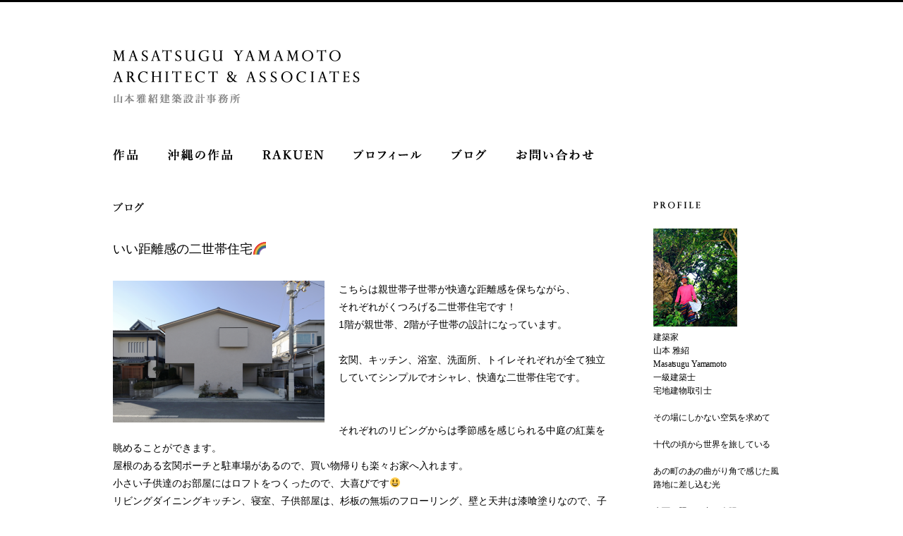

--- FILE ---
content_type: text/html; charset=UTF-8
request_url: https://masatsuguyamamoto.com/blog/5577.html
body_size: 42290
content:
<!DOCTYPE HTML>
<html lang="ja">
<head>
<meta charset="UTF-8">
<title>山本雅紹建築設計事務所  |  いい距離感の二世帯住宅🌈</title>
<meta name="author" content="masatsugu yamamoto" />
<meta name="Copyright" content="Copyright&copy; Masatsugu Yamamoto." />
<meta name="keywords" content="大阪,沖縄,関西,建築設計事務所,建築家,住宅設計,店舗設計,デザイナーズ,リノベーション,建築家と建てる家" />
<meta name="description" content="建築家・山本雅紹が主宰する建築設計事務所です。関西・沖縄エリア（大阪、沖縄、兵庫、奈良、京都、滋賀、和歌山、三重）、全国で住宅・店舗・リフォーム・集合住宅・医院・事務所・家具の建築設計監理を行なっています。デザインにこだわった家づくり、建築家との家づくりをお考えの方は、ぜひ当事務所にご相談ください。" />
<meta property="og:title" content="MASATSUGU YAMAMOTO ARCHITECT & ASSOCIATES | 山本雅紹建築設計事務所｜建築家｜関西・沖縄エリア（大阪、沖縄、兵庫、奈良、京都、滋賀、和歌山、三重）・全国｜住宅・店舗・リフォーム・集合住宅・医院" /> 
<meta property="og:type" content="website" /> 
<meta property="og:url" content="http://masatsuguyamamoto.com" /> 
<meta property="og:image" content="http://masatsuguyamamoto.com/images/og_image.jpg" /> 
<meta property="og:site_name" content="MASATSUGU YAMAMOTO ARCHITECT & ASSOCIATES | 山本雅紹建築設計事務所" /> 
<meta property="og:description" content="建築家・山本雅紹が主宰する建築設計事務所です。関西・沖縄エリア（大阪、沖縄、兵庫、奈良、京都、滋賀、和歌山、三重）、全国で住宅・店舗・リフォーム・集合住宅・医院・事務所・家具の建築設計監理を行なっています。デザインにこだわった家づくり、建築家との家づくりをお考えの方は、ぜひ当事務所にご相談ください。" /> 
<link rel="pingback" href="https://masatsuguyamamoto.com/wp/xmlrpc.php" />
<!--[if lt IE 9]><script type="text/javascript" src="/js/libs/html5.js"></script><![endif]-->
<link rel="stylesheet" href="/css/html5reset-1.6.1.css"/>
<link rel="stylesheet" href="/css/style.css"/>
<script type="text/javascript" src="/js/libs/jquery-1.8.3.min.js"></script>
<script type="text/javascript" src="/js/libs/jquery.easing.1.3.js"></script>
<script type="text/javascript" src="/js/libs/jquery.page-scroller.js"></script>
<script type="text/javascript" src="/js/libs/jquery.mousewheel.js"></script>
<script type="text/javascript" src="/js/libs/underscore-min.js"></script>
<script type="text/javascript" src="/js/libs/backbone-min.js"></script>
<script type="text/javascript" src="/js/ut.js"></script>
<script type="text/javascript" src="/js/ui.js"></script>
<script type="text/javascript" src="/js/blog.js"></script>
<meta name='robots' content='max-image-preview:large' />
<link rel="alternate" type="application/rss+xml" title="山本雅紹建築設計事務所 &raquo; フィード" href="https://masatsuguyamamoto.com/feed" />
<link rel="alternate" type="application/rss+xml" title="山本雅紹建築設計事務所 &raquo; コメントフィード" href="https://masatsuguyamamoto.com/comments/feed" />
<link rel="alternate" type="application/rss+xml" title="山本雅紹建築設計事務所 &raquo; いい距離感の二世帯住宅🌈 のコメントのフィード" href="https://masatsuguyamamoto.com/blog/5577.html/feed" />
<script type="text/javascript">
window._wpemojiSettings = {"baseUrl":"https:\/\/s.w.org\/images\/core\/emoji\/14.0.0\/72x72\/","ext":".png","svgUrl":"https:\/\/s.w.org\/images\/core\/emoji\/14.0.0\/svg\/","svgExt":".svg","source":{"concatemoji":"https:\/\/masatsuguyamamoto.com\/wp\/wp-includes\/js\/wp-emoji-release.min.js?ver=6.3.7"}};
/*! This file is auto-generated */
!function(i,n){var o,s,e;function c(e){try{var t={supportTests:e,timestamp:(new Date).valueOf()};sessionStorage.setItem(o,JSON.stringify(t))}catch(e){}}function p(e,t,n){e.clearRect(0,0,e.canvas.width,e.canvas.height),e.fillText(t,0,0);var t=new Uint32Array(e.getImageData(0,0,e.canvas.width,e.canvas.height).data),r=(e.clearRect(0,0,e.canvas.width,e.canvas.height),e.fillText(n,0,0),new Uint32Array(e.getImageData(0,0,e.canvas.width,e.canvas.height).data));return t.every(function(e,t){return e===r[t]})}function u(e,t,n){switch(t){case"flag":return n(e,"\ud83c\udff3\ufe0f\u200d\u26a7\ufe0f","\ud83c\udff3\ufe0f\u200b\u26a7\ufe0f")?!1:!n(e,"\ud83c\uddfa\ud83c\uddf3","\ud83c\uddfa\u200b\ud83c\uddf3")&&!n(e,"\ud83c\udff4\udb40\udc67\udb40\udc62\udb40\udc65\udb40\udc6e\udb40\udc67\udb40\udc7f","\ud83c\udff4\u200b\udb40\udc67\u200b\udb40\udc62\u200b\udb40\udc65\u200b\udb40\udc6e\u200b\udb40\udc67\u200b\udb40\udc7f");case"emoji":return!n(e,"\ud83e\udef1\ud83c\udffb\u200d\ud83e\udef2\ud83c\udfff","\ud83e\udef1\ud83c\udffb\u200b\ud83e\udef2\ud83c\udfff")}return!1}function f(e,t,n){var r="undefined"!=typeof WorkerGlobalScope&&self instanceof WorkerGlobalScope?new OffscreenCanvas(300,150):i.createElement("canvas"),a=r.getContext("2d",{willReadFrequently:!0}),o=(a.textBaseline="top",a.font="600 32px Arial",{});return e.forEach(function(e){o[e]=t(a,e,n)}),o}function t(e){var t=i.createElement("script");t.src=e,t.defer=!0,i.head.appendChild(t)}"undefined"!=typeof Promise&&(o="wpEmojiSettingsSupports",s=["flag","emoji"],n.supports={everything:!0,everythingExceptFlag:!0},e=new Promise(function(e){i.addEventListener("DOMContentLoaded",e,{once:!0})}),new Promise(function(t){var n=function(){try{var e=JSON.parse(sessionStorage.getItem(o));if("object"==typeof e&&"number"==typeof e.timestamp&&(new Date).valueOf()<e.timestamp+604800&&"object"==typeof e.supportTests)return e.supportTests}catch(e){}return null}();if(!n){if("undefined"!=typeof Worker&&"undefined"!=typeof OffscreenCanvas&&"undefined"!=typeof URL&&URL.createObjectURL&&"undefined"!=typeof Blob)try{var e="postMessage("+f.toString()+"("+[JSON.stringify(s),u.toString(),p.toString()].join(",")+"));",r=new Blob([e],{type:"text/javascript"}),a=new Worker(URL.createObjectURL(r),{name:"wpTestEmojiSupports"});return void(a.onmessage=function(e){c(n=e.data),a.terminate(),t(n)})}catch(e){}c(n=f(s,u,p))}t(n)}).then(function(e){for(var t in e)n.supports[t]=e[t],n.supports.everything=n.supports.everything&&n.supports[t],"flag"!==t&&(n.supports.everythingExceptFlag=n.supports.everythingExceptFlag&&n.supports[t]);n.supports.everythingExceptFlag=n.supports.everythingExceptFlag&&!n.supports.flag,n.DOMReady=!1,n.readyCallback=function(){n.DOMReady=!0}}).then(function(){return e}).then(function(){var e;n.supports.everything||(n.readyCallback(),(e=n.source||{}).concatemoji?t(e.concatemoji):e.wpemoji&&e.twemoji&&(t(e.twemoji),t(e.wpemoji)))}))}((window,document),window._wpemojiSettings);
</script>
<style type="text/css">
img.wp-smiley,
img.emoji {
	display: inline !important;
	border: none !important;
	box-shadow: none !important;
	height: 1em !important;
	width: 1em !important;
	margin: 0 0.07em !important;
	vertical-align: -0.1em !important;
	background: none !important;
	padding: 0 !important;
}
</style>
	<link rel='stylesheet' id='wp-block-library-css' href='https://masatsuguyamamoto.com/wp/wp-includes/css/dist/block-library/style.min.css?ver=6.3.7' type='text/css' media='all' />
<style id='classic-theme-styles-inline-css' type='text/css'>
/*! This file is auto-generated */
.wp-block-button__link{color:#fff;background-color:#32373c;border-radius:9999px;box-shadow:none;text-decoration:none;padding:calc(.667em + 2px) calc(1.333em + 2px);font-size:1.125em}.wp-block-file__button{background:#32373c;color:#fff;text-decoration:none}
</style>
<style id='global-styles-inline-css' type='text/css'>
body{--wp--preset--color--black: #000000;--wp--preset--color--cyan-bluish-gray: #abb8c3;--wp--preset--color--white: #ffffff;--wp--preset--color--pale-pink: #f78da7;--wp--preset--color--vivid-red: #cf2e2e;--wp--preset--color--luminous-vivid-orange: #ff6900;--wp--preset--color--luminous-vivid-amber: #fcb900;--wp--preset--color--light-green-cyan: #7bdcb5;--wp--preset--color--vivid-green-cyan: #00d084;--wp--preset--color--pale-cyan-blue: #8ed1fc;--wp--preset--color--vivid-cyan-blue: #0693e3;--wp--preset--color--vivid-purple: #9b51e0;--wp--preset--gradient--vivid-cyan-blue-to-vivid-purple: linear-gradient(135deg,rgba(6,147,227,1) 0%,rgb(155,81,224) 100%);--wp--preset--gradient--light-green-cyan-to-vivid-green-cyan: linear-gradient(135deg,rgb(122,220,180) 0%,rgb(0,208,130) 100%);--wp--preset--gradient--luminous-vivid-amber-to-luminous-vivid-orange: linear-gradient(135deg,rgba(252,185,0,1) 0%,rgba(255,105,0,1) 100%);--wp--preset--gradient--luminous-vivid-orange-to-vivid-red: linear-gradient(135deg,rgba(255,105,0,1) 0%,rgb(207,46,46) 100%);--wp--preset--gradient--very-light-gray-to-cyan-bluish-gray: linear-gradient(135deg,rgb(238,238,238) 0%,rgb(169,184,195) 100%);--wp--preset--gradient--cool-to-warm-spectrum: linear-gradient(135deg,rgb(74,234,220) 0%,rgb(151,120,209) 20%,rgb(207,42,186) 40%,rgb(238,44,130) 60%,rgb(251,105,98) 80%,rgb(254,248,76) 100%);--wp--preset--gradient--blush-light-purple: linear-gradient(135deg,rgb(255,206,236) 0%,rgb(152,150,240) 100%);--wp--preset--gradient--blush-bordeaux: linear-gradient(135deg,rgb(254,205,165) 0%,rgb(254,45,45) 50%,rgb(107,0,62) 100%);--wp--preset--gradient--luminous-dusk: linear-gradient(135deg,rgb(255,203,112) 0%,rgb(199,81,192) 50%,rgb(65,88,208) 100%);--wp--preset--gradient--pale-ocean: linear-gradient(135deg,rgb(255,245,203) 0%,rgb(182,227,212) 50%,rgb(51,167,181) 100%);--wp--preset--gradient--electric-grass: linear-gradient(135deg,rgb(202,248,128) 0%,rgb(113,206,126) 100%);--wp--preset--gradient--midnight: linear-gradient(135deg,rgb(2,3,129) 0%,rgb(40,116,252) 100%);--wp--preset--font-size--small: 13px;--wp--preset--font-size--medium: 20px;--wp--preset--font-size--large: 36px;--wp--preset--font-size--x-large: 42px;--wp--preset--spacing--20: 0.44rem;--wp--preset--spacing--30: 0.67rem;--wp--preset--spacing--40: 1rem;--wp--preset--spacing--50: 1.5rem;--wp--preset--spacing--60: 2.25rem;--wp--preset--spacing--70: 3.38rem;--wp--preset--spacing--80: 5.06rem;--wp--preset--shadow--natural: 6px 6px 9px rgba(0, 0, 0, 0.2);--wp--preset--shadow--deep: 12px 12px 50px rgba(0, 0, 0, 0.4);--wp--preset--shadow--sharp: 6px 6px 0px rgba(0, 0, 0, 0.2);--wp--preset--shadow--outlined: 6px 6px 0px -3px rgba(255, 255, 255, 1), 6px 6px rgba(0, 0, 0, 1);--wp--preset--shadow--crisp: 6px 6px 0px rgba(0, 0, 0, 1);}:where(.is-layout-flex){gap: 0.5em;}:where(.is-layout-grid){gap: 0.5em;}body .is-layout-flow > .alignleft{float: left;margin-inline-start: 0;margin-inline-end: 2em;}body .is-layout-flow > .alignright{float: right;margin-inline-start: 2em;margin-inline-end: 0;}body .is-layout-flow > .aligncenter{margin-left: auto !important;margin-right: auto !important;}body .is-layout-constrained > .alignleft{float: left;margin-inline-start: 0;margin-inline-end: 2em;}body .is-layout-constrained > .alignright{float: right;margin-inline-start: 2em;margin-inline-end: 0;}body .is-layout-constrained > .aligncenter{margin-left: auto !important;margin-right: auto !important;}body .is-layout-constrained > :where(:not(.alignleft):not(.alignright):not(.alignfull)){max-width: var(--wp--style--global--content-size);margin-left: auto !important;margin-right: auto !important;}body .is-layout-constrained > .alignwide{max-width: var(--wp--style--global--wide-size);}body .is-layout-flex{display: flex;}body .is-layout-flex{flex-wrap: wrap;align-items: center;}body .is-layout-flex > *{margin: 0;}body .is-layout-grid{display: grid;}body .is-layout-grid > *{margin: 0;}:where(.wp-block-columns.is-layout-flex){gap: 2em;}:where(.wp-block-columns.is-layout-grid){gap: 2em;}:where(.wp-block-post-template.is-layout-flex){gap: 1.25em;}:where(.wp-block-post-template.is-layout-grid){gap: 1.25em;}.has-black-color{color: var(--wp--preset--color--black) !important;}.has-cyan-bluish-gray-color{color: var(--wp--preset--color--cyan-bluish-gray) !important;}.has-white-color{color: var(--wp--preset--color--white) !important;}.has-pale-pink-color{color: var(--wp--preset--color--pale-pink) !important;}.has-vivid-red-color{color: var(--wp--preset--color--vivid-red) !important;}.has-luminous-vivid-orange-color{color: var(--wp--preset--color--luminous-vivid-orange) !important;}.has-luminous-vivid-amber-color{color: var(--wp--preset--color--luminous-vivid-amber) !important;}.has-light-green-cyan-color{color: var(--wp--preset--color--light-green-cyan) !important;}.has-vivid-green-cyan-color{color: var(--wp--preset--color--vivid-green-cyan) !important;}.has-pale-cyan-blue-color{color: var(--wp--preset--color--pale-cyan-blue) !important;}.has-vivid-cyan-blue-color{color: var(--wp--preset--color--vivid-cyan-blue) !important;}.has-vivid-purple-color{color: var(--wp--preset--color--vivid-purple) !important;}.has-black-background-color{background-color: var(--wp--preset--color--black) !important;}.has-cyan-bluish-gray-background-color{background-color: var(--wp--preset--color--cyan-bluish-gray) !important;}.has-white-background-color{background-color: var(--wp--preset--color--white) !important;}.has-pale-pink-background-color{background-color: var(--wp--preset--color--pale-pink) !important;}.has-vivid-red-background-color{background-color: var(--wp--preset--color--vivid-red) !important;}.has-luminous-vivid-orange-background-color{background-color: var(--wp--preset--color--luminous-vivid-orange) !important;}.has-luminous-vivid-amber-background-color{background-color: var(--wp--preset--color--luminous-vivid-amber) !important;}.has-light-green-cyan-background-color{background-color: var(--wp--preset--color--light-green-cyan) !important;}.has-vivid-green-cyan-background-color{background-color: var(--wp--preset--color--vivid-green-cyan) !important;}.has-pale-cyan-blue-background-color{background-color: var(--wp--preset--color--pale-cyan-blue) !important;}.has-vivid-cyan-blue-background-color{background-color: var(--wp--preset--color--vivid-cyan-blue) !important;}.has-vivid-purple-background-color{background-color: var(--wp--preset--color--vivid-purple) !important;}.has-black-border-color{border-color: var(--wp--preset--color--black) !important;}.has-cyan-bluish-gray-border-color{border-color: var(--wp--preset--color--cyan-bluish-gray) !important;}.has-white-border-color{border-color: var(--wp--preset--color--white) !important;}.has-pale-pink-border-color{border-color: var(--wp--preset--color--pale-pink) !important;}.has-vivid-red-border-color{border-color: var(--wp--preset--color--vivid-red) !important;}.has-luminous-vivid-orange-border-color{border-color: var(--wp--preset--color--luminous-vivid-orange) !important;}.has-luminous-vivid-amber-border-color{border-color: var(--wp--preset--color--luminous-vivid-amber) !important;}.has-light-green-cyan-border-color{border-color: var(--wp--preset--color--light-green-cyan) !important;}.has-vivid-green-cyan-border-color{border-color: var(--wp--preset--color--vivid-green-cyan) !important;}.has-pale-cyan-blue-border-color{border-color: var(--wp--preset--color--pale-cyan-blue) !important;}.has-vivid-cyan-blue-border-color{border-color: var(--wp--preset--color--vivid-cyan-blue) !important;}.has-vivid-purple-border-color{border-color: var(--wp--preset--color--vivid-purple) !important;}.has-vivid-cyan-blue-to-vivid-purple-gradient-background{background: var(--wp--preset--gradient--vivid-cyan-blue-to-vivid-purple) !important;}.has-light-green-cyan-to-vivid-green-cyan-gradient-background{background: var(--wp--preset--gradient--light-green-cyan-to-vivid-green-cyan) !important;}.has-luminous-vivid-amber-to-luminous-vivid-orange-gradient-background{background: var(--wp--preset--gradient--luminous-vivid-amber-to-luminous-vivid-orange) !important;}.has-luminous-vivid-orange-to-vivid-red-gradient-background{background: var(--wp--preset--gradient--luminous-vivid-orange-to-vivid-red) !important;}.has-very-light-gray-to-cyan-bluish-gray-gradient-background{background: var(--wp--preset--gradient--very-light-gray-to-cyan-bluish-gray) !important;}.has-cool-to-warm-spectrum-gradient-background{background: var(--wp--preset--gradient--cool-to-warm-spectrum) !important;}.has-blush-light-purple-gradient-background{background: var(--wp--preset--gradient--blush-light-purple) !important;}.has-blush-bordeaux-gradient-background{background: var(--wp--preset--gradient--blush-bordeaux) !important;}.has-luminous-dusk-gradient-background{background: var(--wp--preset--gradient--luminous-dusk) !important;}.has-pale-ocean-gradient-background{background: var(--wp--preset--gradient--pale-ocean) !important;}.has-electric-grass-gradient-background{background: var(--wp--preset--gradient--electric-grass) !important;}.has-midnight-gradient-background{background: var(--wp--preset--gradient--midnight) !important;}.has-small-font-size{font-size: var(--wp--preset--font-size--small) !important;}.has-medium-font-size{font-size: var(--wp--preset--font-size--medium) !important;}.has-large-font-size{font-size: var(--wp--preset--font-size--large) !important;}.has-x-large-font-size{font-size: var(--wp--preset--font-size--x-large) !important;}
.wp-block-navigation a:where(:not(.wp-element-button)){color: inherit;}
:where(.wp-block-post-template.is-layout-flex){gap: 1.25em;}:where(.wp-block-post-template.is-layout-grid){gap: 1.25em;}
:where(.wp-block-columns.is-layout-flex){gap: 2em;}:where(.wp-block-columns.is-layout-grid){gap: 2em;}
.wp-block-pullquote{font-size: 1.5em;line-height: 1.6;}
</style>
<link rel="https://api.w.org/" href="https://masatsuguyamamoto.com/wp-json/" /><link rel="alternate" type="application/json" href="https://masatsuguyamamoto.com/wp-json/wp/v2/blog/5577" /><link rel="EditURI" type="application/rsd+xml" title="RSD" href="https://masatsuguyamamoto.com/wp/xmlrpc.php?rsd" />
<meta name="generator" content="WordPress 6.3.7" />
<link rel="canonical" href="https://masatsuguyamamoto.com/blog/5577.html" />
<link rel='shortlink' href='https://masatsuguyamamoto.com/?p=5577' />
<link rel="alternate" type="application/json+oembed" href="https://masatsuguyamamoto.com/wp-json/oembed/1.0/embed?url=https%3A%2F%2Fmasatsuguyamamoto.com%2Fblog%2F5577.html" />
<link rel="alternate" type="text/xml+oembed" href="https://masatsuguyamamoto.com/wp-json/oembed/1.0/embed?url=https%3A%2F%2Fmasatsuguyamamoto.com%2Fblog%2F5577.html&#038;format=xml" />
<style type="text/css">.recentcomments a{display:inline !important;padding:0 !important;margin:0 !important;}</style></head>
<body class="blog-template-default single single-blog postid-5577 tmp1 blog">
<script type="text/javascript">addOnScriptClass()</script>
<a id="pagetop"></a>
<div id="container">
	<div id="content">
		<div id="header"><div class="wrap">
			<a class="home" href="/"><h1>Masatsugu Yamamoto Architect & Associates 山本雅紹建築設計事務所</h1></a>
			<ul class="navi">
				<li><a id="navi2" href="/works/index.html">作品</a></li>
				<li><a id="navi3" href="/okinawa/index.html">沖縄の作品</a></li>
				<li><a id="navi13" href="http://rakuen8.com" target="_blank">RAKUEN</a></li>
				<li><a id="navi4" href="/profile/index.html">プロフィール</a></li>
				<li><a id="navi5" href="/blog">ブログ</a></li>
				<li><a id="navi7" href="/contact/index.html">お問い合わせ</a></li>
			</ul>
		</div></div>
		<div class="main">
			<div id="main">
				<h2>ブログ</h2>
								<div class="entry">
					<h3 class="title"><a href="https://masatsuguyamamoto.com/blog/5577.html" rel="bookmark">いい距離感の二世帯住宅🌈</a></h3>
					<div class="body">
						<p><img decoding="async" fetchpriority="high" class="alignleft size-medium wp-image-5574" src="https://masatsuguyamamoto.com/wp/wp-content/uploads/2021/02/スクリーンショット-2021-02-23-11.24.50-300x201.png" alt="" width="300" height="201" srcset="https://masatsuguyamamoto.com/wp/wp-content/uploads/2021/02/スクリーンショット-2021-02-23-11.24.50-300x201.png 300w, https://masatsuguyamamoto.com/wp/wp-content/uploads/2021/02/スクリーンショット-2021-02-23-11.24.50-768x515.png 768w, https://masatsuguyamamoto.com/wp/wp-content/uploads/2021/02/スクリーンショット-2021-02-23-11.24.50-1024x687.png 1024w, https://masatsuguyamamoto.com/wp/wp-content/uploads/2021/02/スクリーンショット-2021-02-23-11.24.50.png 1912w" sizes="(max-width: 300px) 100vw, 300px" />こちらは親世帯子世帯が快適な距離感を保ちながら、</p>
<p>それぞれがくつろげる二世帯住宅です！<br />
1階が親世帯、2階が子世帯の設計になっています。</p>
<p>&nbsp;</p>
<p>玄関、キッチン、浴室、洗面所、トイレそれぞれが全て独立していてシンプルでオシャレ、快適な二世帯住宅です。</p>
<p>&nbsp;</p>
<p>&nbsp;</p>
<p>それぞれのリビングからは季節感を感じられる中庭の紅葉を眺めることができます。</p>
<p>屋根のある玄関ポーチと駐車場があるので、買い物帰りも楽々お家へ入れます。</p>
<p>小さい子供達のお部屋にはロフトをつくったので、大喜びです😃</p>
<p>リビングダイニングキッチン、寝室、子供部屋は、杉板の無垢のフローリング、壁と天井は漆喰塗りなので、子供にも大人にも優しい自然素材のあったかいお家です。</p>
<p>&nbsp;</p>
<p>オーナー様ご家族にとても気に入って頂き、私たちも嬉しい限りです。</p>
<p>&nbsp;</p>
<p>ちなみにこの建物は耐震等級３です。</p>
<p>これからの大地震に備えて、いいですね👌🏻</p>
					</div>
					<ul class="meta">
						<li class="date">2021.02.23</li>
						<!--<li class="post">posted by : </li>-->
												<li class="cm"><a href="#respond">コメント（0）</a></li>					</ul>
					<div>
<style>
.blog .main #main .entry #commnunication{ margin:100px 0; }
.blog .main #main .entry #commnunication a{ text-decoration:underline; }
.blog .main #main .entry #commnunication .meta{ margin:0; }
.blog .main #main .entry #commnunication h3{ font-size:14px; margin-bottom:28px; }
.blog .main #main .entry #commentsarea ul{ line-height:1.8; }
.blog .main #main .entry #commentsarea ul li{ margin-bottom:20px; }
.blog .main #main .entry #commentsextra{ line-height:1.8; }
.blog .main #main .entry #edit table{ width:610px; border-spacing:0; border-collapse:collapse; margin:10px 0 0 0; }
.blog .main #main .entry #edit table tr{ border-top:solid 1px #c3c3c3; border-bottom:solid 1px #c3c3c3; }
.blog .main #main .entry #edit table th{ padding:16px 0; vertical-align:middle; text-align:left; font-weight:normal; line-height:1.8; }
.blog .main #main .entry #edit table tr.state{ font-size:10px; border-top:0; }
.blog .main #main .entry #edit table th .fix{ display:block; width:169px; }
.blog .main #main .entry #edit table td{ width:100%; padding:16px 0; vertical-align:middle; }
.blog .main #main .entry #edit .star{ color:#fb0016; }
.blog .main #main .entry #edit table .message th, .blog .main #main .entry #edit table .message td{ vertical-align:top; }
.blog .main #main .entry #edit input[type=text]{ width:287px; height:23px; border:solid 1px #ccccca; }
.blog .main #main .entry #edit textarea{ width:100%; height:243px; border:solid 1px #ccccca; }
.blog .main #main .entry #edit input[type=submit]{
	font-family:"ヒラギノ明朝 Pro W3", "Hiragino Mincho Pro", "ＭＳ Ｐ明朝", "MS PMincho", serif;
	display:block; width:122px; height:47px; padding:0; margin:24px 0 0 169px; border:0; font-size:12px; background-image:url(/contact/images/submit.png); background-color:transparent; background-repeat:no-repeat; }
.blog .main #main .entry #edit input[type=submit]:hover{ color:#808080; }
</style>


<div id="commnunication">
<div class="line"></div>
<div id="commentsarea">
		<div id="commentlist">
	<a id="respond" name="respond"></a>
	<h3>コメント</h3>
		</div>
	<div class="line"></div>
</div>


<!--<div id="commentsextra">
	<div></div>
	</div>
<div class="line"></div>
-->


<div id="edit">
			<h3 id="postcomment">コメントする</h3>
					<form action="https://masatsuguyamamoto.com/wp/wp-comments-post.php" method="post" id="commentform">
			<table cellspacing="0">
							<tr>
					<th>お名前 <span class="star">*</span></th>
					<td><input type="text" name="author" id="author" value="" tabindex="1" /></td>
				</tr>
				<tr>
					<th>メールアドレス(非公開) <span class="star">*</span></th>
					<td><input type="text" name="email" id="email" value="" tabindex="2" /></td>
				</tr>
				<!--<tr>
					<th>ウェブサイト</th>
					<td><input type="text" name="url" id="url" value="" tabindex="3" /></td>
				</tr>-->
							<tr class="message">
					<th><span class="fix">コメント <span class="star">*</span></span></th>
					<td><textarea name="comment" id="comment" tabindex="4"></textarea></td>
				</tr>
			</table>
				<input name="submit" type="submit" id="submit" tabindex="5" value="コメントを送信" />
				<input type="hidden" name="comment_post_ID" value="5577" />
				<p style="display: none;"><input type="hidden" id="akismet_comment_nonce" name="akismet_comment_nonce" value="409299ed13" /></p><p style="display: none !important;"><label>&#916;<textarea name="ak_hp_textarea" cols="45" rows="8" maxlength="100"></textarea></label><input type="hidden" id="ak_js_1" name="ak_js" value="101"/><script>document.getElementById( "ak_js_1" ).setAttribute( "value", ( new Date() ).getTime() );</script></p>			</form>
			</div>
</div></div>
					<div class="line"></div>
				</div>
												<ul class="control">
					<li class="prev">
					<a href="https://masatsuguyamamoto.com/blog/5558.html" rel="next">PREV PAGE</a>					</li>
					<li class="next">
					<a href="https://masatsuguyamamoto.com/blog/5541.html" rel="prev">NEXT PAGE</a>					</li>
				</ul>
							</div>
			<div id="side">
				<div class="profile">
					<h4>PROFILE</h4>
					<p><img decoding="async" loading="lazy" class="alignnone size-full wp-image-2719" src="https://masatsuguyamamoto.com/wp/wp-content/uploads/2013/02/photo1.jpg" alt="山本 雅紹" width="119" height="139" /></p>
<p>建築家<br />
山本 雅紹<br />
Masatsugu Yamamoto</p>
<p>一級建築士</p>
<p>宅地建物取引士</p>
<p>&nbsp;</p>
<p>その場にしかない空気を求めて</p>
<p>&nbsp;</p>
<p>十代の頃から世界を旅している</p>
<p>&nbsp;</p>
<p>あの町のあの曲がり角で感じた風</p>
<p>路地に差し込む光</p>
<p>&nbsp;</p>
<p>水面を照らし出す夕陽</p>
<p>樹々の隙間から漏れる光と影</p>
<p>&nbsp;</p>
<p>人が彩る熱帯</p>
<p>人が集う静寂</p>
<p>&nbsp;</p>
<p>旅は空気を教えてくれる</p>
<p>目に見えない空気をつくりだす</p>
<p>&nbsp;</p>
<p>建築は空気。</p>
<p>&nbsp;</p>
<p style="text-align: right;">山本雅紹</p>
<p>&nbsp;</p>
<p>＜趣味＞</p>
<p>旅</p>
<p>世界中の町の空気を肌で感じる旅を１０代の頃から続けています。旅を通してその場で感じたことは、建築をつくる上で大きな原動力となっています。</p>
<p>&nbsp;</p>
<p>＜旅した国＞</p>
<p>フランス/イタリア/スペイン/ドイツ/スイス/トルコ/オーストリア/エジプト/アメリカ/フィンランド/カナダ/インド/カンボジア/中国/タイ/インドネシア/メキシコ/ポルトガル<br />
<a href="/blog-category/tour-sketch">旅のスケッチ</a></p>
<p>&nbsp;</p>
<p>＜好きなこと＞</p>
<p>ビールを飲むこと</p>
				</div>
				<!--<div class="line"></div>
				<div class="category">
					<h4>CATEGORY</h4>
					<ul>-->
										<!--</ul>
				</div>-->
				<div class="line"></div>
				<div class="backnumber">
					<h4>BACK NUMBER</h4>
					<form>
						<select id="archives">
							<option value="Select Month">Select Month</option>
								<option value='https://masatsuguyamamoto.com/blog/date/2025/09'> 2025年9月 </option>
	<option value='https://masatsuguyamamoto.com/blog/date/2025/08'> 2025年8月 </option>
	<option value='https://masatsuguyamamoto.com/blog/date/2025/07'> 2025年7月 </option>
	<option value='https://masatsuguyamamoto.com/blog/date/2024/06'> 2024年6月 </option>
	<option value='https://masatsuguyamamoto.com/blog/date/2024/05'> 2024年5月 </option>
	<option value='https://masatsuguyamamoto.com/blog/date/2024/04'> 2024年4月 </option>
	<option value='https://masatsuguyamamoto.com/blog/date/2023/09'> 2023年9月 </option>
	<option value='https://masatsuguyamamoto.com/blog/date/2022/12'> 2022年12月 </option>
	<option value='https://masatsuguyamamoto.com/blog/date/2022/11'> 2022年11月 </option>
	<option value='https://masatsuguyamamoto.com/blog/date/2022/09'> 2022年9月 </option>
	<option value='https://masatsuguyamamoto.com/blog/date/2022/08'> 2022年8月 </option>
	<option value='https://masatsuguyamamoto.com/blog/date/2022/06'> 2022年6月 </option>
	<option value='https://masatsuguyamamoto.com/blog/date/2022/05'> 2022年5月 </option>
	<option value='https://masatsuguyamamoto.com/blog/date/2022/04'> 2022年4月 </option>
	<option value='https://masatsuguyamamoto.com/blog/date/2022/03'> 2022年3月 </option>
	<option value='https://masatsuguyamamoto.com/blog/date/2022/02'> 2022年2月 </option>
	<option value='https://masatsuguyamamoto.com/blog/date/2022/01'> 2022年1月 </option>
	<option value='https://masatsuguyamamoto.com/blog/date/2021/04'> 2021年4月 </option>
	<option value='https://masatsuguyamamoto.com/blog/date/2021/03'> 2021年3月 </option>
	<option value='https://masatsuguyamamoto.com/blog/date/2021/02'> 2021年2月 </option>
	<option value='https://masatsuguyamamoto.com/blog/date/2021/01'> 2021年1月 </option>
	<option value='https://masatsuguyamamoto.com/blog/date/2020/10'> 2020年10月 </option>
	<option value='https://masatsuguyamamoto.com/blog/date/2020/06'> 2020年6月 </option>
	<option value='https://masatsuguyamamoto.com/blog/date/2019/11'> 2019年11月 </option>
	<option value='https://masatsuguyamamoto.com/blog/date/2019/10'> 2019年10月 </option>
	<option value='https://masatsuguyamamoto.com/blog/date/2019/08'> 2019年8月 </option>
	<option value='https://masatsuguyamamoto.com/blog/date/2019/07'> 2019年7月 </option>
	<option value='https://masatsuguyamamoto.com/blog/date/2019/06'> 2019年6月 </option>
	<option value='https://masatsuguyamamoto.com/blog/date/2019/05'> 2019年5月 </option>
	<option value='https://masatsuguyamamoto.com/blog/date/2019/04'> 2019年4月 </option>
	<option value='https://masatsuguyamamoto.com/blog/date/2019/03'> 2019年3月 </option>
	<option value='https://masatsuguyamamoto.com/blog/date/2019/02'> 2019年2月 </option>
	<option value='https://masatsuguyamamoto.com/blog/date/2019/01'> 2019年1月 </option>
	<option value='https://masatsuguyamamoto.com/blog/date/2018/12'> 2018年12月 </option>
	<option value='https://masatsuguyamamoto.com/blog/date/2018/11'> 2018年11月 </option>
	<option value='https://masatsuguyamamoto.com/blog/date/2018/10'> 2018年10月 </option>
	<option value='https://masatsuguyamamoto.com/blog/date/2018/09'> 2018年9月 </option>
	<option value='https://masatsuguyamamoto.com/blog/date/2018/08'> 2018年8月 </option>
	<option value='https://masatsuguyamamoto.com/blog/date/2018/07'> 2018年7月 </option>
	<option value='https://masatsuguyamamoto.com/blog/date/2018/06'> 2018年6月 </option>
	<option value='https://masatsuguyamamoto.com/blog/date/2018/05'> 2018年5月 </option>
	<option value='https://masatsuguyamamoto.com/blog/date/2018/04'> 2018年4月 </option>
	<option value='https://masatsuguyamamoto.com/blog/date/2018/03'> 2018年3月 </option>
	<option value='https://masatsuguyamamoto.com/blog/date/2018/02'> 2018年2月 </option>
	<option value='https://masatsuguyamamoto.com/blog/date/2018/01'> 2018年1月 </option>
	<option value='https://masatsuguyamamoto.com/blog/date/2017/12'> 2017年12月 </option>
	<option value='https://masatsuguyamamoto.com/blog/date/2017/11'> 2017年11月 </option>
	<option value='https://masatsuguyamamoto.com/blog/date/2017/09'> 2017年9月 </option>
	<option value='https://masatsuguyamamoto.com/blog/date/2017/08'> 2017年8月 </option>
	<option value='https://masatsuguyamamoto.com/blog/date/2017/05'> 2017年5月 </option>
	<option value='https://masatsuguyamamoto.com/blog/date/2017/04'> 2017年4月 </option>
	<option value='https://masatsuguyamamoto.com/blog/date/2017/02'> 2017年2月 </option>
	<option value='https://masatsuguyamamoto.com/blog/date/2017/01'> 2017年1月 </option>
	<option value='https://masatsuguyamamoto.com/blog/date/2016/09'> 2016年9月 </option>
	<option value='https://masatsuguyamamoto.com/blog/date/2016/07'> 2016年7月 </option>
	<option value='https://masatsuguyamamoto.com/blog/date/2016/06'> 2016年6月 </option>
	<option value='https://masatsuguyamamoto.com/blog/date/2016/05'> 2016年5月 </option>
	<option value='https://masatsuguyamamoto.com/blog/date/2016/04'> 2016年4月 </option>
	<option value='https://masatsuguyamamoto.com/blog/date/2016/03'> 2016年3月 </option>
	<option value='https://masatsuguyamamoto.com/blog/date/2016/02'> 2016年2月 </option>
	<option value='https://masatsuguyamamoto.com/blog/date/2016/01'> 2016年1月 </option>
	<option value='https://masatsuguyamamoto.com/blog/date/2015/12'> 2015年12月 </option>
	<option value='https://masatsuguyamamoto.com/blog/date/2015/11'> 2015年11月 </option>
	<option value='https://masatsuguyamamoto.com/blog/date/2015/09'> 2015年9月 </option>
	<option value='https://masatsuguyamamoto.com/blog/date/2015/07'> 2015年7月 </option>
	<option value='https://masatsuguyamamoto.com/blog/date/2015/06'> 2015年6月 </option>
	<option value='https://masatsuguyamamoto.com/blog/date/2015/05'> 2015年5月 </option>
	<option value='https://masatsuguyamamoto.com/blog/date/2015/04'> 2015年4月 </option>
	<option value='https://masatsuguyamamoto.com/blog/date/2015/03'> 2015年3月 </option>
	<option value='https://masatsuguyamamoto.com/blog/date/2015/02'> 2015年2月 </option>
	<option value='https://masatsuguyamamoto.com/blog/date/2015/01'> 2015年1月 </option>
	<option value='https://masatsuguyamamoto.com/blog/date/2014/12'> 2014年12月 </option>
	<option value='https://masatsuguyamamoto.com/blog/date/2014/11'> 2014年11月 </option>
	<option value='https://masatsuguyamamoto.com/blog/date/2014/10'> 2014年10月 </option>
	<option value='https://masatsuguyamamoto.com/blog/date/2014/09'> 2014年9月 </option>
	<option value='https://masatsuguyamamoto.com/blog/date/2014/07'> 2014年7月 </option>
	<option value='https://masatsuguyamamoto.com/blog/date/2014/06'> 2014年6月 </option>
	<option value='https://masatsuguyamamoto.com/blog/date/2014/05'> 2014年5月 </option>
	<option value='https://masatsuguyamamoto.com/blog/date/2014/04'> 2014年4月 </option>
	<option value='https://masatsuguyamamoto.com/blog/date/2014/03'> 2014年3月 </option>
	<option value='https://masatsuguyamamoto.com/blog/date/2014/02'> 2014年2月 </option>
	<option value='https://masatsuguyamamoto.com/blog/date/2014/01'> 2014年1月 </option>
	<option value='https://masatsuguyamamoto.com/blog/date/2013/12'> 2013年12月 </option>
	<option value='https://masatsuguyamamoto.com/blog/date/2013/11'> 2013年11月 </option>
	<option value='https://masatsuguyamamoto.com/blog/date/2013/10'> 2013年10月 </option>
	<option value='https://masatsuguyamamoto.com/blog/date/2013/08'> 2013年8月 </option>
	<option value='https://masatsuguyamamoto.com/blog/date/2013/07'> 2013年7月 </option>
	<option value='https://masatsuguyamamoto.com/blog/date/2013/06'> 2013年6月 </option>
	<option value='https://masatsuguyamamoto.com/blog/date/2013/05'> 2013年5月 </option>
	<option value='https://masatsuguyamamoto.com/blog/date/2013/04'> 2013年4月 </option>
	<option value='https://masatsuguyamamoto.com/blog/date/2013/03'> 2013年3月 </option>
	<option value='https://masatsuguyamamoto.com/blog/date/2013/02'> 2013年2月 </option>
	<option value='https://masatsuguyamamoto.com/blog/date/2013/01'> 2013年1月 </option>
	<option value='https://masatsuguyamamoto.com/blog/date/2012/12'> 2012年12月 </option>
	<option value='https://masatsuguyamamoto.com/blog/date/2012/11'> 2012年11月 </option>
	<option value='https://masatsuguyamamoto.com/blog/date/2012/10'> 2012年10月 </option>
	<option value='https://masatsuguyamamoto.com/blog/date/2012/09'> 2012年9月 </option>
	<option value='https://masatsuguyamamoto.com/blog/date/2012/08'> 2012年8月 </option>
	<option value='https://masatsuguyamamoto.com/blog/date/2012/07'> 2012年7月 </option>
	<option value='https://masatsuguyamamoto.com/blog/date/2012/06'> 2012年6月 </option>
	<option value='https://masatsuguyamamoto.com/blog/date/2012/05'> 2012年5月 </option>
	<option value='https://masatsuguyamamoto.com/blog/date/2012/04'> 2012年4月 </option>
	<option value='https://masatsuguyamamoto.com/blog/date/2012/03'> 2012年3月 </option>
	<option value='https://masatsuguyamamoto.com/blog/date/2012/02'> 2012年2月 </option>
	<option value='https://masatsuguyamamoto.com/blog/date/2012/01'> 2012年1月 </option>
	<option value='https://masatsuguyamamoto.com/blog/date/2011/12'> 2011年12月 </option>
	<option value='https://masatsuguyamamoto.com/blog/date/2011/11'> 2011年11月 </option>
	<option value='https://masatsuguyamamoto.com/blog/date/2011/10'> 2011年10月 </option>
	<option value='https://masatsuguyamamoto.com/blog/date/2011/09'> 2011年9月 </option>
	<option value='https://masatsuguyamamoto.com/blog/date/2011/05'> 2011年5月 </option>
	<option value='https://masatsuguyamamoto.com/blog/date/2011/03'> 2011年3月 </option>
	<option value='https://masatsuguyamamoto.com/blog/date/2011/02'> 2011年2月 </option>
	<option value='https://masatsuguyamamoto.com/blog/date/2010/12'> 2010年12月 </option>
	<option value='https://masatsuguyamamoto.com/blog/date/2010/11'> 2010年11月 </option>
	<option value='https://masatsuguyamamoto.com/blog/date/2010/05'> 2010年5月 </option>
	<option value='https://masatsuguyamamoto.com/blog/date/2009/12'> 2009年12月 </option>
	<option value='https://masatsuguyamamoto.com/blog/date/2009/09'> 2009年9月 </option>
	<option value='https://masatsuguyamamoto.com/blog/date/2009/08'> 2009年8月 </option>
	<option value='https://masatsuguyamamoto.com/blog/date/2009/07'> 2009年7月 </option>
	<option value='https://masatsuguyamamoto.com/blog/date/2009/05'> 2009年5月 </option>
	<option value='https://masatsuguyamamoto.com/blog/date/2009/03'> 2009年3月 </option>
	<option value='https://masatsuguyamamoto.com/blog/date/2009/02'> 2009年2月 </option>
	<option value='https://masatsuguyamamoto.com/blog/date/2008/10'> 2008年10月 </option>
	<option value='https://masatsuguyamamoto.com/blog/date/2008/06'> 2008年6月 </option>
	<option value='https://masatsuguyamamoto.com/blog/date/2008/05'> 2008年5月 </option>
	<option value='https://masatsuguyamamoto.com/blog/date/2008/04'> 2008年4月 </option>
	<option value='https://masatsuguyamamoto.com/blog/date/2008/03'> 2008年3月 </option>
	<option value='https://masatsuguyamamoto.com/blog/date/2008/02'> 2008年2月 </option>
	<option value='https://masatsuguyamamoto.com/blog/date/2007/09'> 2007年9月 </option>
	<option value='https://masatsuguyamamoto.com/blog/date/2005/11'> 2005年11月 </option>
	<option value='https://masatsuguyamamoto.com/blog/date/1996/07'> 1996年7月 </option>
	<option value='https://masatsuguyamamoto.com/blog/date/1994/09'> 1994年9月 </option>
						</select>
					</form>
				</div>
				<div class="line"></div>
				<div class="banner">
					<a href="https://www.facebook.com/pages/山本雅紹建築設計事務所/418798044814688" target="_blank"><img src="/images/blog/bn_fb.gif" width="193" height="70"/></a>
				</div>
				<!--<div class="line"></div>
				<a class="rss" href="">RSS</a>
				-->
		</div>
		</div>
	</div>
	<div id="footer"><div class="wrap">
		<div class="info">
			<h3><a href="/contact/index.html">お問い合わせ</a></h3>
			<h4 class="email">Eメール <a href="mailto:info@masatsuguyamamoto.com">info@masatsuguyamamoto.com</a></h4>
			<ul>
				<li>
					<a href="/access/index.html#okinawa" class="address_okinawa">
						沖縄事務所　050-1312-4498
						〒902-0066沖縄県那覇市大道99-302
						月〜金　10:00〜17:00
					</a>
					<a href="mailto:info@masatsuguyamamoto.com" class="address_email">info@masatsuguyamamoto.com</a>
				</li>
				<li>
					<a href="/access/index.html#osaka" class="address_osaka">
						大阪事務所　050-1312-4498
						〒558-0041大阪市住吉区南住吉1-20-23
						月〜金　10:00〜17:00
					</a>
					<a href="mailto:info@masatsuguyamamoto.com" class="address_email">info@masatsuguyamamoto.com</a>
				</li>
			</ul>
		</div>
		<ul class="navi">
			<li><a id="navi8" class="" href="/access/index.html">アクセスマップ</a></li>
			<li><a id="navi9" class="" href="/workflow/index.html">ワークフロー</a></li>
			<li><a id="navi11" class="" href="/recruit/index.html">採用情報</a></li>
			<li><a id="navi10" class="" href="/consultation/index.html">相談会のお知らせ</a></li>
			<li class="other">
				<a href="http://rakuen8.com" target="_blank" class="rakuen">RAKUEN 造園家具インテリア</a>
			</li>
		</ul>
		<div class="copyright">Copyright © Masatsugu Yamamoto All Rights Reserved.</div>
	</div></div>
</div>
<a id="totop" href="#pagetop">PAGETOP</a>
<!--26 queries. 0.127 seconds. -->
<script defer type='text/javascript' src='https://masatsuguyamamoto.com/wp/wp-content/plugins/akismet/_inc/akismet-frontend.js?ver=1695717193' id='akismet-frontend-js'></script>

<script type="text/javascript">
var _gaq = _gaq || [];
_gaq.push(['_setAccount', 'UA-5993756-1']);
_gaq.push(['_trackPageview']);
(function() {
  var ga = document.createElement('script'); ga.type = 'text/javascript'; ga.async = true;
  ga.src = ('https:' == document.location.protocol ? 'https://ssl' : 'http://www') + '.google-analytics.com/ga.js';
  var s = document.getElementsByTagName('script')[0]; s.parentNode.insertBefore(ga, s);
})();
</script>

</body>
</html>

--- FILE ---
content_type: text/css
request_url: https://masatsuguyamamoto.com/css/style.css
body_size: 55639
content:
@charset "UTF-8";
/* CSS Document */
/* Clearfix */
/* line 6, ../scss/style.scss */
.clearfix:after {
  content: " ";
  display: block;
  height: 0;
  clear: both;
  visibility: hidden; }

/* line 13, ../scss/style.scss */
.clearfix {
  display: inline-block;
  min-height: 1%; }

/* Hides from IE-mac \*/
/* line 18, ../scss/style.scss */
* html .clearfix {
  height: 1%; }

/* line 21, ../scss/style.scss */
.clearfix {
  display: block; }

/* End hide from IE-Mac */
/* line 27, ../scss/style.scss */
html, body {
  height: 100%; }

/* line 28, ../scss/style.scss */
body {
  font-size: 12px;
  font-family: "ヒラギノ明朝 Pro W3", "Hiragino Mincho Pro", "メイリオ", Meiryo, "ＭＳ Ｐゴシック", "MS PGothic", serif;
  color: #000;
  line-height: 1.1;
  -webkit-text-size-adjust: none;
  background-color: #FFF; }

/* line 29, ../scss/style.scss */
a {
  color: #000;
  text-decoration: none; }

/* line 30, ../scss/style.scss */
a:hover {
  -ms-filter: "progid:DXImageTransform.Microsoft.Alpha(Opacity=50)";
  filter: alpha(opacity=50);
  opacity: 0.5;
  text-decoration: none; }

/* line 31, ../scss/style.scss */
a.locate {
  -ms-filter: "progid:DXImageTransform.Microsoft.Alpha(Opacity=50)";
  filter: alpha(opacity=50);
  opacity: 0.5; }

/* line 32, ../scss/style.scss */
a.underline {
  text-decoration: underline; }

/* line 33, ../scss/style.scss */
a.white {
  color: #FFF; }
  /* line 34, ../scss/style.scss */
  a.white:hover, a.white:visited, a.white:active {
    color: #FFF; }

/* line 36, ../scss/style.scss */
a.black {
  color: #000; }
  /* line 37, ../scss/style.scss */
  a.black:hover, a.black:visited, a.black:active {
    color: #000; }

/* line 39, ../scss/style.scss */
ul {
  list-style: none; }

/* line 40, ../scss/style.scss */
h1, h2, h3, h4, h5, h6, strong {
  background-repeat: no-repeat;
  font-weight: normal; }

/* line 41, ../scss/style.scss */
.lazy {
  display: none; }

/* line 42, ../scss/style.scss */
.clear {
  clear: both; }

/* line 45, ../scss/style.scss */
#container {
  position: relative;
  width: 860px;
  height: auto !important;
  /*IE6*/
  height: 100%;
  /*IE6*/
  min-height: 100%;
  margin: 0 auto; }

/* line 46, ../scss/style.scss */
.top #container {
  width: 100%;
  margin: 0;
  z-index: 1; }

/* line 47, ../scss/style.scss */
.top.onscript #container {
  visibility: hidden; }

/* line 49, ../scss/style.scss */
#content {
  position: relative;
  padding-bottom: 362px; }

/* line 50, ../scss/style.scss */
.top #content {
  height: 240px;
  padding-bottom: 240px; }

/**/
/* line 56, ../scss/style.scss */
#header {
  padding: 70px 0 0 0; }
  /* line 57, ../scss/style.scss */
  #header h1 {
    width: 350px;
    height: 77px;
    margin: 0 0 56px 0;
    text-indent: -9999px;
    background-image: url(../images/yamamoto.png);
    background-repeat: no-repeat; }
  /* line 58, ../scss/style.scss */
  #header a.home {
    display: block;
    width: 350px;
    height: 77px;
    margin: 0 0 64px 0;
    overflow: hidden; }
  /* line 60, ../scss/style.scss */
  #header .navi {
    overflow: hidden; }
    /* line 61, ../scss/style.scss */
    #header .navi li {
      float: left;
      margin-right: 42px; }
      /* line 62, ../scss/style.scss */
      #header .navi li a {
        display: block;
        height: 17px;
        text-indent: -9999px;
        background-repeat: no-repeat; }
  /* line 66, ../scss/style.scss */
  #header #navi2 {
    width: 36px;
    background: url('../images/navi-s3fc3fe38fd.png');
    background-position: 0 -44px; }
  /* line 67, ../scss/style.scss */
  #header #navi3 {
    width: 92px;
    background: url('../images/navi-s3fc3fe38fd.png');
    background-position: 0 -88px; }
  /* line 68, ../scss/style.scss */
  #header #navi13 {
    width: 87px;
    background: url('../images/navi-s3fc3fe38fd.png');
    background-position: 0 0; }
  /* line 69, ../scss/style.scss */
  #header #navi4 {
    width: 97px;
    background: url('../images/navi-s3fc3fe38fd.png');
    background-position: 0 -132px; }
  /* line 70, ../scss/style.scss */
  #header #navi5 {
    width: 50px;
    background: url('../images/navi-s3fc3fe38fd.png');
    background-position: 0 -176px; }
  /* line 72, ../scss/style.scss */
  #header #navi7 {
    width: 110px;
    background: url('../images/navi-s3fc3fe38fd.png');
    background-position: 0 -220px; }

/* line 76, ../scss/style.scss */
#footer {
  position: absolute;
  width: 100%;
  min-width: 860px;
  bottom: 0;
  clear: both;
  overflow: hidden; }

/* line 77, ../scss/style.scss */
#footer .info {
  color: #9b9b9b;
  margin: 0 0 47px 0;
  overflow: hidden; }
  /* line 78, ../scss/style.scss */
  #footer .info h3 {
    width: 154px;
    height: 47px;
    margin-bottom: 47px;
    background-image: url(../images/footer_inquiry_bg.png);
    background-repeat: no-repeat; }
    /* line 79, ../scss/style.scss */
    #footer .info h3 a {
      display: block;
      width: 100%;
      height: 100%;
      background: url(../images/footer_inquiry.png) no-repeat;
      text-indent: -9999px; }
  /* line 81, ../scss/style.scss */
  #footer .info h4 {
    width: 218px;
    height: 17px;
    margin-bottom: 33px;
    background: url(../images/footer_tel.png) no-repeat;
    text-indent: -9999px; }
  /* line 82, ../scss/style.scss */
  #footer .info h4.email {
    width: auto;
    color: #000;
    font-size: 30px;
    margin-bottom: 33px;
    background: none;
    text-indent: 0; }
    /* line 83, ../scss/style.scss */
    #footer .info h4.email a {
      display: inline-block;
      height: auto;
      background: none;
      text-indent: 0; }

/* line 86, ../scss/style.scss */
#footer .info li {
  margin: 0 62px 0 0;
  float: left;
  overflow: hidden; }

/* line 87, ../scss/style.scss */
#footer .info a {
  display: block;
  height: 71px;
  text-indent: -9999px;
  background-repeat: no-repeat; }

/* line 88, ../scss/style.scss */
#footer .info a.address_okinawa {
  width: 241px;
  background-image: url(../images/footer_okinawa.png); }

/* line 89, ../scss/style.scss */
#footer .info a.address_osaka {
  width: 261px;
  background-image: url(../images/footer_osaka.png); }

/* line 90, ../scss/style.scss */
#footer .info a.address_email {
  width: 208px;
  height: 15px;
  margin-top: 8px;
  background-image: url(../images/footer_email.png); }

/* line 91, ../scss/style.scss */
#footer .navi {
  font-size: 10px;
  height: 10px;
  margin: 0 0 32px 0;
  overflow: visible;
  clear: both; }

/* line 92, ../scss/style.scss */
#footer .navi li {
  float: left;
  margin-right: 23px; }

/* line 93, ../scss/style.scss */
#footer .navi li a {
  display: block;
  height: 10px;
  text-indent: -9999px;
  background-repeat: no-repeat; }

/* line 94, ../scss/style.scss */
#navi8 {
  width: 78px;
  background-image: url(../images/navi_08.png); }

/* line 95, ../scss/style.scss */
#navi9 {
  width: 64px;
  background-image: url(../images/navi_09.png); }

/* line 96, ../scss/style.scss */
#navi10 {
  width: 89px;
  background-image: url(../images/navi_10.png); }

/* line 97, ../scss/style.scss */
#navi11 {
  width: 45px;
  background-image: url(../images/navi_11.png); }

/* line 98, ../scss/style.scss */
#navi12 {
  width: 145px;
  background-image: url(../images/navi_12.png); }

/* line 99, ../scss/style.scss */
#footer .navi li.other {
  float: right;
  margin-right: 0px;
  padding: 1px 0 0 0; }

/* line 100, ../scss/style.scss */
#footer .navi li.other a.fb {
  height: 20px; }

/* line 101, ../scss/style.scss */
#footer .navi li.other a.rakuen {
  height: 49px; }

/* line 102, ../scss/style.scss */
#footer .fb {
  display: block;
  width: 20px;
  height: 20px;
  margin: 0 13px 0 0;
  text-indent: -9999px;
  background-image: url(../images/fb.png);
  background-repeat: no-repeat;
  float: left; }

/* line 103, ../scss/style.scss */
#footer .rakuen {
  display: block;
  width: 157px;
  height: 49px;
  margin-top: -29px;
  text-indent: -9999px;
  background-image: url(../images/rakuen.png);
  background-repeat: no-repeat;
  float: left; }

/* line 104, ../scss/style.scss */
#footer .copyright {
  margin: 0 0 26px 0;
  width: 248px;
  height: 9px;
  text-indent: -9999px;
  background-image: url(../images/copyright.png);
  background-repeat: no-repeat;
  clear: both; }

/* line 105, ../scss/style.scss */
.top #footer .news {
  margin: 0 0 5px 68px; }

/* line 106, ../scss/style.scss */
.top #footer .news h3 {
  width: 64px;
  height: 7px;
  margin: 0 0 10px 0;
  text-indent: -9999px;
  background-image: url(../images/newstopics.png); }

/* line 107, ../scss/style.scss */
.top #footer .news h3 {
  width: 51px;
  height: 12px;
  margin: 0 0 15px 0;
  text-indent: -9999px;
  background-image: url(../images/newstopics.png); }

/* line 108, ../scss/style.scss */
.top #footer .news ul {
  font-size: 16px;
  overflow: hidden; }

/* line 109, ../scss/style.scss */
.top #footer .news li {
  margin: 0 0 9px 0; }

/* line 110, ../scss/style.scss */
.top #footer .navi {
  height: 0; }

/* line 111, ../scss/style.scss */
.top #footer .navi, .top #footer .copyright {
  margin-left: 68px; }

/* line 112, ../scss/style.scss */
.top #footer .navi li.other {
  position: absolute;
  padding: 0;
  right: 24px;
  bottom: 21px; }

/* line 113, ../scss/style.scss */
.top #footer .navi li.other a.rakuen {
  width: 102px;
  height: 28px;
  background-image: url(../images/rakuen_large.png); }

/* line 114, ../scss/style.scss */
.top #footer .copyright {
  margin-bottom: 15px; }

/** TOP */
/* line 117, ../scss/style.scss */
body.top {
  color: #FFF;
  background-color: #000; }
  /* line 118, ../scss/style.scss */
  body.top a {
    color: #FFF; }
  /* line 119, ../scss/style.scss */
  body.top #header {
    position: absolute;
    min-width: 860px;
    top: 50%;
    margin: -138px 0 0 0;
    padding: 0; }
    /* line 120, ../scss/style.scss */
    body.top #header h1 {
      width: 350px;
      height: 77px;
      margin-left: 68px;
      margin-bottom: 81px;
      background-image: url(../images/yamamoto_wh.png); }
    /* line 122, ../scss/style.scss */
    body.top #header .navi {
      margin-left: 69px; }
      /* line 123, ../scss/style.scss */
      body.top #header .navi li {
        margin-right: 60px; }
        /* line 124, ../scss/style.scss */
        body.top #header .navi li a {
          height: 17px; }
    /* line 128, ../scss/style.scss */
    body.top #header #navi2 {
      width: 36px;
      background: url('../images/navi-s3fc3fe38fd.png');
      background-position: 0 -66px; }
    /* line 129, ../scss/style.scss */
    body.top #header #navi3 {
      width: 92px;
      background: url('../images/navi-s3fc3fe38fd.png');
      background-position: 0 -110px; }
    /* line 130, ../scss/style.scss */
    body.top #header #navi13 {
      width: 87px;
      background: url('../images/navi-s3fc3fe38fd.png');
      background-position: 0 -22px; }
    /* line 131, ../scss/style.scss */
    body.top #header #navi4 {
      width: 97px;
      background: url('../images/navi-s3fc3fe38fd.png');
      background-position: 0 -154px; }
    /* line 132, ../scss/style.scss */
    body.top #header #navi5 {
      width: 50px;
      background: url('../images/navi-s3fc3fe38fd.png');
      background-position: 0 -198px; }
    /* line 134, ../scss/style.scss */
    body.top #header #navi7 {
      width: 110px;
      background: url('../images/navi-s3fc3fe38fd.png');
      background-position: 0 -242px; }
  /* line 136, ../scss/style.scss */
  body.top #footer .copyright {
    background-image: url(../images/copyright_wh.png); }
  /* line 137, ../scss/style.scss */
  body.top #visual {
    position: absolute;
    width: 100%;
    height: 100%;
    overflow: hidden;
    z-index: 0; }

/** 2nd */
/* line 141, ../scss/style.scss */
body.tmp1 {
  background-image: url(../images/bg.png);
  background-repeat: repeat-x; }

/* line 142, ../scss/style.scss */
body.tmp1 #container {
  background-image: url(../images/bg.png);
  background-repeat: repeat-x; }

/* line 143, ../scss/style.scss */
body.tmp1 #header {
  width: 860px;
  margin: auto; }

/* line 144, ../scss/style.scss */
body.tmp1 #footer .wrap {
  width: 860px;
  margin: auto; }

/* line 145, ../scss/style.scss */
.main {
  margin: 58px 0 80px 0;
  clear: both; }

/* line 146, ../scss/style.scss */
.main h2 {
  margin-bottom: 40px;
  clear: both; }

/* line 148, ../scss/style.scss */
.line {
  background-color: #c3c3c3;
  height: 1px;
  clear: both; }

/** PageTop */
/* line 151, ../scss/style.scss */
#totop {
  display: block;
  position: fixed;
  right: 0;
  bottom: -50px;
  height: 39px;
  width: 25px;
  text-indent: -9999px;
  background-image: url(../images/pagetop.png);
  background-repeat: no-repeat; }

/** CONCEPT */
/* line 154, ../scss/style.scss */
body.tmp1.concept #container {
  background-image: none;
  background-repeat: !important; }

/* line 155, ../scss/style.scss */
.concept #bg {
  position: absolute;
  width: 100%;
  height: 100%;
  left: 0;
  top: 0;
  background-image: url(../concept/images/concept_bg.jpg);
  background-repeat: no-repeat;
  background-position: 0 181px;
  z-index: -1; }

/* line 156, ../scss/style.scss */
.concept .main {
  height: 731px;
  overflow: visible; }

/* line 157, ../scss/style.scss */
.concept .main h2 {
  width: 92px;
  height: 12px;
  text-indent: -9999px;
  background-image: url(../concept/images/title_concept.png); }

/* line 158, ../scss/style.scss */
.concept .main .copies {
  height: 517px; }

/* line 159, ../scss/style.scss */
.concept .main .line {
  background-color: #000;
  width: 7px;
  margin: 85px 0 65px 0; }

/* line 160, ../scss/style.scss */
.concept .main .rakuen {
  display: block;
  width: 106px;
  height: 11px;
  text-indent: -9999px;
  background-image: url(../concept/images/rakuen.png);
  background-repeat: no-repeat; }

/* line 161, ../scss/style.scss */
.concept.onscript .main .copy {
  width: 461px;
  height: 13px;
  margin-bottom: 13px;
  overflow: hidden;
  background-repeat: no-repeat;
  text-indent: -9999px;
  visibility: hidden; }

/* line 162, ../scss/style.scss */
.concept.onscript .main .copy.mb0 {
  margin-bottom: 0px; }

/* line 163, ../scss/style.scss */
.concept.onscript .main .copy.mb35 {
  margin-bottom: 35px; }

/* line 164, ../scss/style.scss */
.concept.onscript .main .copy.mb60 {
  margin-bottom: 60px; }

/* line 165, ../scss/style.scss */
.concept.onscript .main .line {
  visibility: hidden; }

/* line 166, ../scss/style.scss */
.concept.onscript .main .rakuen {
  visibility: hidden; }

/** WORKS */
/* line 169, ../scss/style.scss */
.works #container {
  width: 100%; }

/* line 170, ../scss/style.scss */
.works #header .wrap, .works #footer .wrap {
  width: 860px;
  margin: auto; }

/* line 171, ../scss/style.scss */
.works .main h2 {
  width: 33px;
  height: 16px;
  text-indent: -9999px;
  background-image: url(../works/images/title_works.png); }

/* line 172, ../scss/style.scss */
.works .main .wrap {
  width: 860px;
  margin: auto;
  overflow: hidden; }

/* line 173, ../scss/style.scss */
.works .main h3 {
  margin-bottom: 26px;
  clear: both; }

/* line 174, ../scss/style.scss */
.works .main .rakuen h3 {
  width: 121px;
  height: 9px;
  text-indent: -9999px;
  background-image: url(../works/images/title_rakuen_series.png); }

/* line 175, ../scss/style.scss */
.works .main .workslist h3 {
  width: 53x;
  height: 9px;
  text-indent: -9999px;
  background-image: url(../works/images/title_works_list.png); }

/* line 176, ../scss/style.scss */
.works .main .list {
  width: 888px;
  overflow: hidden; }

/* line 177, ../scss/style.scss */
.works .main .list li {
  position: relative;
  width: 268px;
  height: 179px;
  margin: 0 28px 29px 0;
  float: left;
  overflow: hidden; }

/* line 178, ../scss/style.scss */
.works .main .list li img {
  width: 268px;
  height: 179px; }

/* line 179, ../scss/style.scss */
.works .main .list li a {
  position: relative;
  display: block;
  width: 268px;
  height: 179px; }

/* line 180, ../scss/style.scss */
.works .main .list li a:hover {
  -ms-filter: "progid:DXImageTransform.Microsoft.Alpha(Opacity=100)";
  filter: alpha(opacity=100);
  opacity: 1;
  text-decoration: none; }

/* line 181, ../scss/style.scss */
.works .main .list li .caption {
  position: absolute;
  width: 268px;
  padding: 11px 10px 12px 10px;
  color: #FFF;
  font-size: 10px;
  z-index: 1;
  background-image: url(../images/black50.png);
  -webkit-transition: bottom 0.25s ease-out;
  -moz-transition: bottom 0.25s ease-out;
  -ms-transition: bottom 0.25s ease-out;
  -o-transition: bottom 0.25s ease-out;
  transition: bottom 0.25s ease-out;
  bottom: -61px; }

/* line 190, ../scss/style.scss */
.works .main .list li a:hover .caption {
  -webkit-transition: bottom 0.25s ease-out;
  -moz-transition: bottom 0.25s ease-out;
  -ms-transition: bottom 0.25s ease-out;
  -o-transition: bottom 0.25s ease-out;
  transition: bottom 0.25s ease-out;
  bottom: 0; }

/* line 198, ../scss/style.scss */
.works .main .list li a:hover img {
  -ms-filter: "progid:DXImageTransform.Microsoft.Alpha(Opacity=50)";
  filter: alpha(opacity=50);
  opacity: 0.5; }

/* line 200, ../scss/style.scss */
.works #rakuen {
  position: relative;
  height: auto;
  overflow: visible; }

/* line 201, ../scss/style.scss */
.works #gallery {
  position: relative; }

/* line 202, ../scss/style.scss */
.works #gallery #items {
  position: relative;
  height: auto; }

/* line 203, ../scss/style.scss */
.works #gallery #ui {
  display: none; }

/* line 204, ../scss/style.scss */
.works #gallery #items li {
  position: relative;
  text-align: center; }

/* line 205, ../scss/style.scss */
.works #gallery #items li span {
  display: block;
  top: 0;
  z-index: 2; }

/* line 206, ../scss/style.scss */
.works.onscript #rakuen {
  position: relative;
  height: 443px;
  min-width: 860px;
  max-width: 1808px;
  margin: auto;
  overflow: hidden;
  margin-bottom: 100px; }

/* line 207, ../scss/style.scss */
.works.onscript #gallery {
  position: absolute;
  left: 50%;
  margin: 0 0 0 -300px; }

/* line 208, ../scss/style.scss */
.works.onscript #gallery #items {
  position: absolute;
  height: 400px;
  z-index: 0; }

/* line 209, ../scss/style.scss */
.works.onscript #gallery #ui {
  display: block;
  position: absolute;
  z-index: 1; }

/* line 210, ../scss/style.scss */
.works.onscript #gallery #items li {
  position: absolute;
  width: 600px;
  height: 400px;
  text-align: left; }

/* line 211, ../scss/style.scss */
.works.onscript #gallery #items li span {
  position: absolute;
  top: 410px;
  left: 0;
  display: inline;
  /*-ms-filter: "progid:DXImageTransform.Microsoft.Alpha(Opacity=0)"; filter:alpha(opacity=0); opacity:0;*/ }

/* line 214, ../scss/style.scss */
.works #gallery #items li img {
  position: relative;
  width: 600px;
  height: 400px;
  z-index: 1; }

/* line 215, ../scss/style.scss */
.busy {
  width: 24px;
  height: 24px;
  background-image: url(../images/busy.gif);
  background-repeat: no-repeat; }

/* line 216, ../scss/style.scss */
.works #gallery #items li .busy {
  position: absolute;
  left: 288px;
  top: 188px;
  z-index: 0; }

/* line 217, ../scss/style.scss */
.works #gallery .side {
  position: absolute;
  width: 600px;
  height: 400px;
  cursor: pointer;
  background-image: url(../images/white80.png);
  /*background-color:#FF0000; -ms-filter: "progid:DXImageTransform.Microsoft.Alpha(Opacity=50)"; filter:alpha(opacity=50); opacity:0.5;*/ }

/* line 220, ../scss/style.scss */
.works #gallery #prev {
  left: -604px; }

/* line 221, ../scss/style.scss */
.works #gallery #next {
  left: 604px; }

/* line 222, ../scss/style.scss */
.works #gallery .arrow {
  position: absolute;
  width: 10px;
  height: 19px;
  top: 191px;
  background-repeat: no-repeat; }

/* line 223, ../scss/style.scss */
.works #gallery .side:hover .arrow {
  -ms-filter: "progid:DXImageTransform.Microsoft.Alpha(Opacity=50)";
  filter: alpha(opacity=50);
  opacity: 0.5; }

/* line 224, ../scss/style.scss */
.works #gallery #prev .arrow {
  left: 570px;
  background-image: url(../works/images/prev.png); }

/* line 225, ../scss/style.scss */
.works #gallery #next .arrow {
  left: 20px;
  background-image: url(../works/images/next.png); }

/* line 226, ../scss/style.scss */
.works #gallery #pagination {
  position: absolute;
  width: 600px;
  top: 410px;
  font-size: 10px;
  line-height: 1;
  text-align: right; }

/** OKINAWA */
/* line 229, ../scss/style.scss */
.okinawa #container {
  width: 100%; }

/* line 230, ../scss/style.scss */
.okinawa .main .wrap {
  width: 860px;
  margin: auto; }

/* line 231, ../scss/style.scss */
.okinawa .main h2 {
  width: 86px;
  height: 16px;
  margin-left: auto;
  margin-right: auto;
  text-indent: -9999px;
  background-image: url(../okinawa/images/title_okinawa.png); }

/* line 232, ../scss/style.scss */
.okinawa .main .visual {
  width: 100%;
  height: 565px; }

/* line 233, ../scss/style.scss */
.okinawa.onscript .main .visual {
  visibility: hidden; }

/* line 234, ../scss/style.scss */
.okinawa .main .visual .photo {
  width: 100%;
  min-width: 860px;
  height: 565px;
  background-image: url(../okinawa/images/main.jpg);
  background-repeat: no-repeat;
  background-position: center top; }

/* line 235, ../scss/style.scss */
.okinawa .main .visual .copies {
  width: 234px;
  margin: auto;
  padding-top: 64px;
  font-size: 12px;
  line-height: 1.583; }

/* line 236, ../scss/style.scss */
.okinawa .main .visual .copies p {
  width: 234px;
  text-indent: -9999px;
  background-repeat: no-repeat; }

/* line 237, ../scss/style.scss */
.okinawa .main .visual .copies .copy1 {
  margin-bottom: 1.583em;
  background-image: url(../okinawa/images/copy_01.png); }

/* line 238, ../scss/style.scss */
.okinawa .main .visual .copies .copy2 {
  margin-bottom: 0;
  background-image: url(../okinawa/images/copy_02.png); }

/* line 239, ../scss/style.scss */
.okinawa .main .visual .copies .copy3 {
  margin-bottom: 1.583em;
  background-image: url(../okinawa/images/copy_03.png); }

/* line 240, ../scss/style.scss */
.okinawa .main .visual .copies .copy4 {
  margin-bottom: 1.583em;
  background-image: url(../okinawa/images/copy_04.png); }

/* line 241, ../scss/style.scss */
.okinawa .main .visual .copies .copy5 {
  margin-bottom: 1.583em;
  background-image: url(../okinawa/images/copy_05.png); }

/* line 242, ../scss/style.scss */
.okinawa .main .visual .copies .copy6 {
  margin-bottom: 3.166em;
  background-image: url(../okinawa/images/copy_06.png); }

/* line 243, ../scss/style.scss */
.okinawa .main .visual .copies .copy7 {
  margin-bottom: 0;
  background-image: url(../okinawa/images/copy_07.png); }

/* line 244, ../scss/style.scss */
.okinawa .main .visual .copies .copy8 {
  margin-bottom: 1.583em;
  background-image: url(../okinawa/images/copy_08.png); }

/* line 245, ../scss/style.scss */
.okinawa .main .visual .copies .copy9 {
  margin-bottom: 1.583em;
  background-image: url(../okinawa/images/copy_09.png); }

/* line 246, ../scss/style.scss */
.okinawa .main .visual .copies .copy10 {
  margin-bottom: 0em;
  background-image: url(../okinawa/images/copy_10.png); }

/* line 247, ../scss/style.scss */
.okinawa .main .visual .copies .copy11 {
  margin-bottom: 1.583em;
  background-image: url(../okinawa/images/copy_11.png); }

/* line 248, ../scss/style.scss */
.okinawa .main .visual .copies .copy12 {
  margin-bottom: 1.583em;
  background-image: url(../okinawa/images/copy_12.png); }

/* line 249, ../scss/style.scss */
.okinawa .main .visual .copies .copy13 {
  margin-bottom: 1.583em;
  background-image: url(../okinawa/images/copy_13.png); }

/* line 250, ../scss/style.scss */
.okinawa .main .inokinawa {
  width: 860px;
  margin: 63px auto 0 auto; }

/* line 251, ../scss/style.scss */
.okinawa .main .inokinawa h3 {
  width: 161px;
  height: 9px;
  margin: auto;
  text-indent: -9999px;
  background-image: url(../okinawa/images/works_in_okinawa.png);
  background-repeat: no-repeat; }

/* line 252, ../scss/style.scss */
.okinawa .main .inokinawa .map {
  position: relative;
  width: 860px;
  height: 629px;
  background-image: url(../okinawa/images/map.png);
  background-repeat: no-repeat; }

/* line 253, ../scss/style.scss */
.okinawa .main .inokinawa .map .point {
  cursor: pointer;
  display: block;
  position: absolute;
  background-image: url(../okinawa/images/point.png);
  background-repeat: no-repeat;
  width: 5px;
  height: 5px;
  padding: 2px;
  overflow: visible; }

/* line 254, ../scss/style.scss */
.okinawa .main .inokinawa .map .point:hover {
  -ms-filter: "progid:DXImageTransform.Microsoft.Alpha(Opacity=100)";
  filter: alpha(opacity=100);
  opacity: 1; }

/* line 255, ../scss/style.scss */
.okinawa .main .inokinawa .map .point .tip {
  position: absolute;
  background-color: #FFF;
  padding: 13px 8px;
  z-index: 1;
  color: #000000;
  white-space: nowrap;
  left: 15px;
  top: -20px; }

/* line 256, ../scss/style.scss */
.okinawa .main .inokinawa .map .point .tip h5 {
  font-size: 12px;
  line-height: 1.416; }

/* line 258, ../scss/style.scss */
.okinawa .main .inokinawa .map .point .tip {
  visibility: hidden;
  opacity: 0; }

/* line 259, ../scss/style.scss */
.okinawa .main .inokinawa .map .point:hover .tip {
  visibility: visible;
  opacity: 1;
  -webkit-transition: all 0.25s ease-out;
  -moz-transition: all 0.25s ease-out;
  -ms-transition: all 0.25s ease-out;
  -o-transition: all 0.25s ease-out;
  transition: all 0.25s ease-out; }

/* line 267, ../scss/style.scss */
.okinawa .main .list {
  width: 888px;
  overflow: hidden; }

/* line 268, ../scss/style.scss */
.okinawa .main .list li {
  position: relative;
  width: 268px;
  height: 179px;
  margin: 0 28px 29px 0;
  float: left;
  overflow: hidden; }

/* line 269, ../scss/style.scss */
.okinawa .main .list li img {
  width: 268px;
  height: 179px; }

/* line 270, ../scss/style.scss */
.okinawa .main .list li a {
  position: relative;
  display: block;
  width: 268px;
  height: 179px; }

/* line 271, ../scss/style.scss */
.okinawa .main .list li a:hover {
  -ms-filter: "progid:DXImageTransform.Microsoft.Alpha(Opacity=100)";
  filter: alpha(opacity=100);
  opacity: 1;
  text-decoration: none; }

/* line 272, ../scss/style.scss */
.okinawa .main .list li .caption {
  color: #FFF;
  font-size: 10px;
  position: absolute;
  width: 268px;
  padding: 11px 10px 12px 10px;
  z-index: 1;
  background-image: url(../images/black50.png);
  -webkit-transition: bottom 0.25s ease-out;
  -moz-transition: bottom 0.25s ease-out;
  -ms-transition: bottom 0.25s ease-out;
  -o-transition: bottom 0.25s ease-out;
  transition: bottom 0.25s ease-out;
  bottom: -61px; }

/* line 281, ../scss/style.scss */
.okinawa .main .list li a:hover .caption {
  -webkit-transition: bottom 0.25s ease-out;
  -moz-transition: bottom 0.25s ease-out;
  -ms-transition: bottom 0.25s ease-out;
  -o-transition: bottom 0.25s ease-out;
  transition: bottom 0.25s ease-out;
  bottom: 0; }

/* line 289, ../scss/style.scss */
.okinawa .main .list li a:hover img {
  -ms-filter: "progid:DXImageTransform.Microsoft.Alpha(Opacity=50)";
  filter: alpha(opacity=50);
  opacity: 0.5; }

/* line 290, ../scss/style.scss */
.okinawa.noscroll {
  /*overflow:hidden;*/ }

/* line 291, ../scss/style.scss */
.okinawa #ditail {
  position: fixed;
  display: table;
  width: 100%;
  height: 100%;
  background-image: url(../images/white85.png);
  z-index: 1;
  top: 0;
  left: 0; }

/* line 292, ../scss/style.scss */
.okinawa #ditail .inner {
  display: table-cell;
  vertical-align: middle;
  width: 100%; }

/* line 293, ../scss/style.scss */
*:first-child + html .okinawa #ditail .inner {
  /* IE 7 */
  display: inline;
  zoom: 1; }

/* line 297, ../scss/style.scss */
*:first-child + html .okinawa #ditail #dummy {
  width: 0;
  height: 100%;
  vertical-align: middle;
  display: inline-block; }

/* line 303, ../scss/style.scss */
.okinawa #ditail .content {
  width: 860px;
  margin: auto;
  overflow: hidden; }

/* line 304, ../scss/style.scss */
.okinawa #ditail .photo {
  width: 388px;
  text-align: center;
  float: left; }

/* line 305, ../scss/style.scss */
.okinawa #ditail .body {
  width: 430px;
  float: right; }

/* line 306, ../scss/style.scss */
.okinawa #ditail .body h1 {
  font-size: 14px; }

/* line 307, ../scss/style.scss */
.okinawa #ditail .body p {
  font-size: 11px;
  line-height: 2;
  margin: 40px 0 0 0; }

/* line 308, ../scss/style.scss */
.okinawa #ditail .close {
  display: block;
  width: 27px;
  height: 45px;
  margin: 50px auto 0 auto;
  text-indent: -9999px;
  background-image: url(../okinawa/images/close.png);
  background-repeat: no-repeat; }

/** PROFILE */
/* line 312, ../scss/style.scss */
.profile .main h2 {
  width: 88px;
  height: 16px;
  text-indent: -9999px;
  background-image: url(../profile/images/title_profile.png); }

/* line 313, ../scss/style.scss */
.profile .main p {
  line-height: 2; }

/* line 314, ../scss/style.scss */
.profile .main .me {
  margin: 0 0 17px 0;
  letter-spacing: 1px;
  line-height: 1; }
  /* line 315, ../scss/style.scss */
  .profile .main .me > .title {
    font-size: 16px;
    margin: 10px 0 0; }
  /* line 316, ../scss/style.scss */
  .profile .main .me > .ja {
    font-size: 22px;
    margin: -2px 0 0; }
  /* line 317, ../scss/style.scss */
  .profile .main .me > .en {
    font-size: 12px;
    margin: -3px 0 0; }
  /* line 318, ../scss/style.scss */
  .profile .main .me > .description {
    font-size: 14px;
    line-height: 1.71429;
    margin: 19px 0 0; }

/* line 320, ../scss/style.scss */
.profile .main .ditail {
  overflow: hidden;
  margin-bottom: 150px;
  font-size: 14px;
  line-height: 2; }

/* line 321, ../scss/style.scss */
.profile .main .ditail .photo {
  display: block;
  /*margin-right:27px;*/
  float: left; }

/* line 322, ../scss/style.scss */
.profile .main .ditail .history {
  width: 519px;
  float: right; }

/* line 323, ../scss/style.scss */
.profile .main .ditail .history h4 {
  font-size: 12px; }
  /* line 324, ../scss/style.scss */
  .profile .main .ditail .history h4 b {
    font-size: 24px;
    font-weight: 400; }

/* line 326, ../scss/style.scss */
.profile .main .ditail .history table {
  border-spacing: 0;
  border-collapse: collapse; }

/* line 327, ../scss/style.scss */
.profile .main .ditail .history .career,
.profile .main .ditail .history .award,
.profile .main .ditail .history .about-design,
.profile .main .ditail .history .media {
  margin-top: 56px; }
  /* line 331, ../scss/style.scss */
  .profile .main .ditail .history .career h4,
  .profile .main .ditail .history .award h4,
  .profile .main .ditail .history .about-design h4,
  .profile .main .ditail .history .media h4 {
    font-size: 14px;
    font-weight: normal; }
  /* line 332, ../scss/style.scss */
  .profile .main .ditail .history .career table tr td,
  .profile .main .ditail .history .award table tr td,
  .profile .main .ditail .history .about-design table tr td,
  .profile .main .ditail .history .media table tr td {
    text-wrap: none; }
  /* line 333, ../scss/style.scss */
  .profile .main .ditail .history .career table tr td:first-child,
  .profile .main .ditail .history .award table tr td:first-child,
  .profile .main .ditail .history .about-design table tr td:first-child,
  .profile .main .ditail .history .media table tr td:first-child {
    padding-right: 4em; }

/* line 335, ../scss/style.scss */
.profile .main .ditail .history table.career {
  margin-top: -5px; }

/* line 337, ../scss/style.scss */
.profile .main .ditail .history table caption {
  text-align: left; }

/* line 338, ../scss/style.scss */
.profile .main .ditail .history table td.body {
  padding-left: 12px; }

/* line 339, ../scss/style.scss */
.profile .main h3 {
  width: 50px;
  height: 12px;
  text-indent: -9999px;
  background-image: url(../profile/images/title_blog.png);
  margin-bottom: 40px;
  clear: both; }

/* line 340, ../scss/style.scss */
.profile .main .ditail .history .books {
  width: 516px;
  margin-top: 35px;
  overflow: hidden; }
  /* line 341, ../scss/style.scss */
  .profile .main .ditail .history .books li {
    float: left;
    margin: 6px 6px 0 0;
    padding: 0; }
    /* line 342, ../scss/style.scss */
    .profile .main .ditail .history .books li img {
      vertical-align: bottom; }

/* line 345, ../scss/style.scss */
.profile #blog {
  font-size: 14px; }
  /* line 346, ../scss/style.scss */
  .profile #blog h3 {
    font-size: 16px;
    margin: 0; }
  /* line 347, ../scss/style.scss */
  .profile #blog p {
    margin: 23px 0 0; }

/** BLOG */
/** 幅960px */
/* line 354, ../scss/style.scss */
.blog #container {
  width: 960px; }

/* line 355, ../scss/style.scss */
body.tmp1.blog #header {
  width: 960px; }

/* line 356, ../scss/style.scss */
body.tmp1.blog #footer {
  min-width: 960px; }

/* line 357, ../scss/style.scss */
body.tmp1.blog #footer .wrap {
  width: 960px; }

/* line 358, ../scss/style.scss */
body.tmp1.blog .main {
  width: 960px; }

/* line 359, ../scss/style.scss */
body.tmp1.blog .main #main {
  width: 710px;
  float: left; }

/* line 360, ../scss/style.scss */
body.tmp1.blog #footer .navi li.other {
  float: right;
  margin-right: 100px;
  padding: 2px 0 0 0; }

/** 幅960px */
/* line 362, ../scss/style.scss */
.blog .main {
  overflow: hidden; }

/* line 363, ../scss/style.scss */
.blog .main h2 {
  width: 45px;
  height: 16px;
  text-indent: -9999px;
  background-image: url(../images/blog/title_blog.png); }

/* line 364, ../scss/style.scss */
.blog .main #main {
  width: 632px;
  float: left; }

/* line 365, ../scss/style.scss */
.blog .main #main .entry .title {
  font-size: 18px;
  line-height: 1.25; }

/* line 366, ../scss/style.scss */
.blog .main #main .entry .body {
  font-family: "ヒラギノ角ゴ Pro W3", "Hiragino Kaku Gothic Pro", "メイリオ", Meiryo, Osaka, "ＭＳ Ｐゴシック", "MS PGothic", sans-serif;
  font-size: 14px;
  line-height: 1.8;
  margin: 34px 0 0 0;
  overflow: hidden; }

/* line 367, ../scss/style.scss */
.blog .main #main .entry .body a {
  text-decoration: underline; }

/* line 368, ../scss/style.scss */
.blog .main #main .entry .body img.alignleft {
  float: left;
  margin: 0 20px 20px 0; }

/* line 369, ../scss/style.scss */
.blog .main #main .entry .body img.alignright {
  float: right;
  margin: 0 0 20px 20px; }

/* line 370, ../scss/style.scss */
.blog .main #main .entry .body img.aligncenter {
  display: block;
  margin: 0 auto 20px auto; }

/* line 371, ../scss/style.scss */
.blog .main #main .entry .meta {
  margin: 24px 0 0 0;
  font-size: 12px;
  overflow: hidden;
  clear: both; }

/* line 372, ../scss/style.scss */
.blog .main #main .entry .meta li {
  float: left; }

/* line 373, ../scss/style.scss */
.blog .main #main .entry .meta li.date {
  font-size: 12px;
  margin: 0 20px 0 0; }

/* line 374, ../scss/style.scss */
.blog .main #main .entry .meta li.post {
  margin: 0 20px 0 0; }

/* line 375, ../scss/style.scss */
.blog .main #main .entry .meta li.tb {
  margin: 0 5px 0 0; }

/* line 376, ../scss/style.scss */
.blog .main #main .entry .meta a {
  text-decoration: underline; }

/* line 377, ../scss/style.scss */
.blog .main #main .entry .line {
  margin: 37px 0; }

/* line 378, ../scss/style.scss */
.blog.archive .main #main .entry .line {
  margin: 80px 0; }

/* line 379, ../scss/style.scss */
.blog.archive .main #main .entry.last .line {
  margin: 80px 0 37px; }

/* line 380, ../scss/style.scss */
.blog .main #main .control {
  width: 176px;
  height: 13px; }

/* line 381, ../scss/style.scss */
.blog .main #main .control li {
  width: 70px;
  height: 13px;
  float: left; }

/* line 382, ../scss/style.scss */
.blog .main #main .control .prev {
  margin-right: 36px; }

/* line 383, ../scss/style.scss */
.blog .main #main .control .prev a, .blog .main #main .control .prev span,
.blog .main #main .control .next a, .blog .main #main .control .next span {
  display: block;
  width: 70;
  height: 13px;
  text-indent: -9999px;
  background-repeat: no-repeat; }

/* line 385, ../scss/style.scss */
.blog .main #main .control .prev a, .blog .main #main .control .prev span {
  background-image: url(../images/page_prev.png); }

/* line 386, ../scss/style.scss */
.blog .main #main .control .next a, .blog .main #main .control .next span {
  background-image: url(../images/page_next.png); }

/* line 387, ../scss/style.scss */
.blog .main #main .control span {
  -ms-filter: "progid:DXImageTransform.Microsoft.Alpha(Opacity=25)";
  filter: alpha(opacity=25);
  opacity: 0.25; }

/* line 388, ../scss/style.scss */
.blog .main #main .control a {
  display: block; }

/* line 389, ../scss/style.scss */
.blog .main #side {
  width: 194px;
  float: right;
  font-size: 12px;
  letter-spacing: -0.01em;
  line-height: 1.63; }

/* line 390, ../scss/style.scss */
.blog .main #side h4 {
  text-indent: -9999px;
  margin-bottom: 28px; }

/* line 391, ../scss/style.scss */
.blog .main #side .profile h4 {
  width: 67px;
  height: 10px;
  background-image: url(../images/blog/title_profile.png); }

/* line 392, ../scss/style.scss */
.blog .main #side .category h4 {
  width: 90px;
  height: 11px;
  background-image: url(../images/blog/title_category.png); }

/* line 393, ../scss/style.scss */
.blog .main #side .backnumber h4 {
  width: 120px;
  height: 10px;
  background-image: url(../images/blog/title_backnumber.png); }

/* line 394, ../scss/style.scss */
.blog .main #side a {
  text-decoration: underline; }

/* line 395, ../scss/style.scss */
.blog .main #side .me {
  display: block;
  margin-bottom: 10px; }

/* line 396, ../scss/style.scss */
.blog .main #side .line {
  margin: 34px 0; }

/* line 397, ../scss/style.scss */
.blog .main #side .rss {
  display: block;
  width: 14px;
  height: 14px;
  background-image: url(../images/blog/rss.png);
  background-repeat: no-repeat;
  text-indent: -9999px; }

/** NEWS */
/* line 400, ../scss/style.scss */
.news .main {
  width: 638px; }

/* line 401, ../scss/style.scss */
.news .main h2 {
  width: 52px;
  height: 12px;
  text-indent: -9999px;
  background-image: url(../images/news/title_news.png); }

/* line 402, ../scss/style.scss */
.news .main .entry .title {
  font-size: 16px;
  line-height: 1.25; }

/* line 403, ../scss/style.scss */
.news .main .entry .date {
  font-size: 10px;
  margin: 5px 0 0 0; }

/* line 404, ../scss/style.scss */
.news .main .entry .body {
  line-height: 2;
  margin: 34px 0 0 0; }

/* line 405, ../scss/style.scss */
.news .main .entry .body a {
  text-decoration: underline; }

/* line 406, ../scss/style.scss */
.news .main .entry .body img.alignleft {
  float: left;
  margin: 0 20px 20px 0; }

/* line 407, ../scss/style.scss */
.news .main .entry .body img.alignright {
  float: right;
  margin: 0 0 20px 20px; }

/* line 408, ../scss/style.scss */
.news .main .entry .body img.aligncenter {
  display: block;
  margin: 0 auto 20px auto; }

/* line 409, ../scss/style.scss */
.news .main .entry .line {
  margin: 37px 0; }

/* line 410, ../scss/style.scss */
.news.archive .main .entry .line {
  margin: 80px 0; }

/* line 411, ../scss/style.scss */
.news.archive .main .entry.last .line {
  margin: 80px 0 37px; }

/* line 412, ../scss/style.scss */
.news .main .control {
  width: 176px;
  height: 13px; }

/* line 413, ../scss/style.scss */
.news .main .control li {
  width: 70px;
  height: 13px;
  float: left; }

/* line 414, ../scss/style.scss */
.news .main .control .prev {
  margin-right: 36px; }

/* line 415, ../scss/style.scss */
.news .main .control .prev a, .news .main .control .prev span,
.news .main .control .next a, .news .main .control .next span {
  display: block;
  width: 70px;
  height: 13px;
  text-indent: -9999px;
  background-repeat: no-repeat; }

/* line 417, ../scss/style.scss */
.news .main .control .prev a, .news .main .control .prev span {
  background-image: url(../images/page_prev.png); }

/* line 418, ../scss/style.scss */
.news .main .control .next a, .news .main .control .next span {
  background-image: url(../images/page_next.png); }

/* line 419, ../scss/style.scss */
.news .main .control span {
  -ms-filter: "progid:DXImageTransform.Microsoft.Alpha(Opacity=25)";
  filter: alpha(opacity=25);
  opacity: 0.25; }

/* line 420, ../scss/style.scss */
.news .main .control a {
  display: block; }

/** CONTACT */
/* line 423, ../scss/style.scss */
.contact .main {
  width: 610px; }

/* line 424, ../scss/style.scss */
.contact .main h2 {
  width: 102px;
  height: 16px;
  text-indent: -9999px;
  background-image: url(../contact/images/title_contact.png); }

/* line 425, ../scss/style.scss */
.contact .main h3 {
  width: 159px;
  height: 12px;
  text-indent: -9999px;
  background-image: url(../contact/images/title_contact_form.png);
  margin-bottom: 40px;
  clear: both; }

/* line 426, ../scss/style.scss */
.contact .main p {
  line-height: 1.66; }
  /* line 427, ../scss/style.scss */
  .contact .main p.copy {
    font-size: 14px; }

/* line 429, ../scss/style.scss */
.contact .main .data {
  border-top: solid 1px #c3c3c3;
  border-bottom: solid 1px #c3c3c3;
  margin: 30px 0 70px;
  overflow: hidden; }

/* line 430, ../scss/style.scss */
.contact .main .data li {
  float: left;
  padding: 0 0 30px 0;
  line-height: 2; }

/* line 431, ../scss/style.scss */
.contact .main .data li.left {
  margin-right: 79px; }

/* line 432, ../scss/style.scss */
.contact .main .data h4.tel {
  font-size: 18px;
  margin: 30px 0 10px;
  line-height: 1; }

/* line 433, ../scss/style.scss */
.contact .main .data h4.email {
  font-size: 18px;
  margin: 30px 0 10px;
  line-height: 1; }

/* line 435, ../scss/style.scss */
.contact .main .data li p {
  font-size: 10px;
  line-height: 2; }

/* line 436, ../scss/style.scss */
.contact .main .data li a.address, .contact .main .data li a.email {
  text-decoration: underline; }

/* line 437, ../scss/style.scss */
.contact .main table {
  width: 100%;
  border-spacing: 0;
  border-collapse: collapse;
  margin: 29px 0 0 0; }

/* line 438, ../scss/style.scss */
.contact .main table tr {
  border-top: solid 1px #c3c3c3;
  border-bottom: solid 1px #c3c3c3; }

/* line 439, ../scss/style.scss */
.contact .main table th {
  width: 169px;
  padding: 16px 0;
  vertical-align: middle;
  text-align: left;
  line-height: 1.8; }

/* line 440, ../scss/style.scss */
.contact .main table th .fix {
  display: block;
  width: 169px; }

/* line 441, ../scss/style.scss */
.contact .main table th span.br {
  display: block; }

/* line 442, ../scss/style.scss */
.contact .main table td {
  padding: 16px 0;
  vertical-align: middle; }

/* line 443, ../scss/style.scss */
.contact .main table tr.other th, .contact .main table tr.other td,
.contact .main table tr:last-child th, .contact .main table tr:last-child td {
  vertical-align: top; }

/* line 445, ../scss/style.scss */
.contact .main .star {
  color: #fb0016; }

/* line 446, ../scss/style.scss */
.contact .main small {
  font-size: 10px; }

/* line 447, ../scss/style.scss */
.contact .main .clear {
  overflow: hidden; }

/* line 448, ../scss/style.scss */
.contact .main .msg {
  color: #e50013; }

/* line 449, ../scss/style.scss */
.contact .customcheck, .contact .customradio {
  float: left;
  margin-right: 9px; }

/* line 450, ../scss/style.scss */
.contact .label {
  float: left;
  margin-right: 20px;
  margin-top: 3px; }

/* line 451, ../scss/style.scss */
.borderradius .contact .label {
  margin-top: 0px; }

/* line 452, ../scss/style.scss */
.contact .inquiry .label {
  float: left;
  margin-right: 33px; }
  /* line 453, ../scss/style.scss */
  .contact .inquiry .label.q4 {
    margin-right: 0; }

/* line 455, ../scss/style.scss */
.contact textarea {
  width: 100%;
  height: 243px;
  border: solid 1px #ccccca; }

/* line 456, ../scss/style.scss */
.contact .btns {
  overflow: hidden;
  margin: 24px 0 0 169px; }

/* line 457, ../scss/style.scss */
.contact input[type=submit], .contact input[type=button] {
  cursor: pointer; }

/* line 458, ../scss/style.scss */
.contact input[type=submit] {
  font-family: "ヒラギノ明朝 Pro W3", "Hiragino Mincho Pro", "メイリオ", Meiryo, "ＭＳ Ｐゴシック", "MS PGothic", serif;
  display: block;
  width: 122px;
  height: 47px;
  padding: 0;
  border: 0;
  font-size: 17px;
  background-image: url(../contact/images/submit.png);
  background-color: transparent;
  background-repeat: no-repeat; }

/* line 461, ../scss/style.scss */
.contact input[type=button] {
  font-family: "ヒラギノ明朝 Pro W3", "Hiragino Mincho Pro", "メイリオ", Meiryo, "ＭＳ Ｐゴシック", "MS PGothic", serif;
  display: block;
  width: 122px;
  height: 47px;
  padding: 0;
  border: 0;
  font-size: 17px;
  background-image: url(../contact/images/submit.png);
  background-color: transparent;
  background-repeat: no-repeat;
  float: left;
  margin-right: 20px; }

/* line 464, ../scss/style.scss */
.contact input[type=submit]:hover, .contact input[type=button]:hover {
  color: #808080; }

/* line 465, ../scss/style.scss */
.contact input[type=text] {
  width: 187px;
  height: 23px;
  border: solid 1px #ccccca; }

/** チェックボックス */
/* line 467, ../scss/style.scss */
.borderradius .contact input[type=checkbox] {
  visibility: hidden; }

/* line 468, ../scss/style.scss */
.borderradius .contact input[type=radio] {
  visibility: hidden; }

/** チェックボックス */
/* line 470, ../scss/style.scss */
.borderradius .customcheck {
  width: 12px;
  height: 12px;
  border: solid 1px #b5b5b5;
  border-radius: 2px;
  position: relative; }

/* line 471, ../scss/style.scss */
.borderradius .customcheck label {
  cursor: pointer;
  position: absolute;
  width: 10px;
  height: 10px;
  left: 1px;
  top: 1px;
  background: -webkit-linear-gradient(top, #FFFFFF 0%, #ededed 100%);
  background: -moz-linear-gradient(top, #FFFFFF 0%, #ededed 100%);
  background: -o-linear-gradient(top, #FFFFFF 0%, #ededed 100%);
  background: -ms-linear-gradient(top, #FFFFFF 0%, #ededed 100%);
  background: linear-gradient(to bottom, #ffffff 0%, #ededed 100%);
  filter: progid:DXImageTransform.Microsoft.gradient( startColorstr='#ffFFFFFF', endColorstr='#ffededed',GradientType=0 ); }

/* line 479, ../scss/style.scss */
.borderradius .customcheck label:after {
  -ms-filter: "progid:DXImageTransform.Microsoft.Alpha(Opacity=0)";
  filter: alpha(opacity=0);
  opacity: 0;
  content: '';
  position: absolute;
  width: 9px;
  height: 5px;
  background: transparent;
  top: 0px;
  left: 0px;
  border: 3px solid #000000;
  border-top: none;
  border-right: none;
  -webkit-transform: rotate(-45deg);
  -moz-transform: rotate(-45deg);
  -o-transform: rotate(-45deg);
  -ms-transform: rotate(-45deg);
  transform: rotate(-45deg); }

/* line 488, ../scss/style.scss */
.borderradius .customcheck label:hover::after {
  -ms-filter: "progid:DXImageTransform.Microsoft.Alpha(Opacity=50)";
  filter: alpha(opacity=50);
  opacity: 0.5; }

/* line 489, ../scss/style.scss */
.borderradius .customcheck input[type=checkbox]:checked + label:after {
  -ms-filter: "progid:DXImageTransform.Microsoft.Alpha(Opacity=100)";
  filter: alpha(opacity=100);
  opacity: 1; }

/** ラジオ */
/* line 492, ../scss/style.scss */
.borderradius .customradio {
  width: 12px;
  height: 12px;
  border: solid 1px #b5b5b5;
  position: relative;
  overflow: hidden;
  -webkit-border-radius: 12px;
  -moz-border-radius: 12px;
  border-radius: 12px; }

/* line 497, ../scss/style.scss */
.borderradius .customradio label {
  cursor: pointer;
  position: absolute;
  width: 10px;
  height: 10px;
  left: 1px;
  top: 1px;
  -webkit-border-radius: 10px;
  -moz-border-radius: 10px;
  border-radius: 10px;
  background: -webkit-linear-gradient(top, #FFFFFF 0%, #ededed 100%);
  background: -moz-linear-gradient(top, #FFFFFF 0%, #ededed 100%);
  background: -o-linear-gradient(top, #FFFFFF 0%, #ededed 100%);
  background: -ms-linear-gradient(top, #FFFFFF 0%, #ededed 100%);
  background: linear-gradient(to bottom, #ffffff 0%, #ededed 100%);
  filter: progid:DXImageTransform.Microsoft.gradient( startColorstr='#ffFFFFFF', endColorstr='#ffededed',GradientType=0 ); }

/* line 508, ../scss/style.scss */
.borderradius .customradio label:after {
  -ms-filter: "progid:DXImageTransform.Microsoft.Alpha(Opacity=0)";
  filter: alpha(opacity=0);
  opacity: 0;
  content: '';
  position: absolute;
  width: 6px;
  height: 6px;
  left: 2px;
  top: 2px;
  background: #000000;
  -webkit-border-radius: 6px;
  -moz-border-radius: 6px;
  border-radius: 6px; }

/* line 515, ../scss/style.scss */
.borderradius .customradio label:hover::after {
  -ms-filter: "progid:DXImageTransform.Microsoft.Alpha(Opacity=50)";
  filter: alpha(opacity=50);
  opacity: 0.5; }

/* line 516, ../scss/style.scss */
.borderradius .customradio input[type=radio]:checked + label:after {
  -ms-filter: "progid:DXImageTransform.Microsoft.Alpha(Opacity=100)";
  filter: alpha(opacity=100);
  opacity: 1; }

/** ACCESS */
/* line 520, ../scss/style.scss */
.access .main {
  width: 610px; }

/* line 521, ../scss/style.scss */
.access .main h2 {
  width: 120px;
  height: 12px;
  text-indent: -9999px;
  background-image: url(../access/images/title_access.png); }

/* line 522, ../scss/style.scss */
.access .main h3 {
  font-size: 16px;
  line-height: 1.25;
  margin-bottom: 5px; }

/* line 523, ../scss/style.scss */
.access .main .address p {
  font-size: 10px;
  margin-bottom: 35px; }
  /* line 524, ../scss/style.scss */
  .access .main .address p span {
    display: block;
    margin-bottom: 0.5em; }

/* line 526, ../scss/style.scss */
.access .main .map {
  border: solid 3px #e0e0e0;
  width: 604px;
  height: 364px; }

/* line 527, ../scss/style.scss */
.access .main .caption {
  font-size: 11px;
  margin-top: 8px; }

/* line 528, ../scss/style.scss */
.access .main .line {
  margin: 50px 0 40px 0; }

/** WORKFLOW */
/* line 531, ../scss/style.scss */
.workflow .main h2 {
  width: 112px;
  height: 12px;
  text-indent: -9999px;
  background-image: url(../workflow/images/title_workflow.png); }

/* line 532, ../scss/style.scss */
.workflow .main h3 {
  font-size: 12px;
  margin-bottom: 24px; }

/* line 533, ../scss/style.scss */
.workflow .main .flow {
  width: 100%;
  border-spacing: 0;
  border-collapse: separate;
  line-height: 1.5;
  margin-bottom: 127px; }

/* line 534, ../scss/style.scss */
.workflow .main .flow th {
  color: #FFF;
  width: 43px;
  background-color: #0a0c28;
  vertical-align: middle;
  text-align: center;
  line-height: 1.5; }

/* line 535, ../scss/style.scss */
.workflow .main .flow th span {
  display: block; }

/* line 536, ../scss/style.scss */
.workflow .main .flow td {
  vertical-align: middle; }

/* line 537, ../scss/style.scss */
.workflow .main .flow td.space {
  width: 4px; }

/* line 538, ../scss/style.scss */
.workflow .main .flow td.step {
  width: 63px;
  height: 63px;
  padding: 0;
  background-color: #ffffff;
  background-repeat: no-repeat;
  background-position: center center;
  border: solid 3px #0a0c28;
  color: #0a0c28;
  text-indent: -9999px; }

/* line 539, ../scss/style.scss */
.workflow .main .flow td.ttl {
  width: 144px;
  padding: 0 0px;
  background-color: #ffffff;
  border: solid 3px #0a0c28;
  color: #0a0c28;
  text-align: center; }

/* line 540, ../scss/style.scss */
.workflow .main .flow td.body {
  color: #FFF;
  background-color: #0a0c28;
  padding: 5px 5px 5px 20px; }

/* line 541, ../scss/style.scss */
.workflow .main .flow td.arrow1 {
  background-image: url(../images/step/arrow_01.png); }

/* line 542, ../scss/style.scss */
.workflow .main .flow td.arrow2 {
  background-image: url(../images/step/arrow_02.png); }

/* line 543, ../scss/style.scss */
.workflow .main .flow td.arrow1, .workflow table td.arrow2 {
  height: 14px;
  background-repeat: no-repeat;
  background-position: center top; }

/* line 544, ../scss/style.scss */
.workflow .main .faq {
  width: 100%;
  border-spacing: 0;
  border-collapse: separate;
  border: solid 3px #0a0c28;
  line-height: 1.5;
  margin-bottom: 21px;
  background-color: #0a0c28; }

/* line 545, ../scss/style.scss */
.workflow .main .faq .q {
  width: 60px;
  height: 57px;
  background-color: #FFFFFF;
  background-repeat: no-repeat;
  background-position: center center;
  color: #0a0c28;
  border-right: solid 3px #0a0c28;
  vertical-align: middle;
  text-align: center;
  font-size: 14px;
  text-indent: -9999px; }

/* line 546, ../scss/style.scss */
.workflow .main .faq .body {
  width: 761px;
  background-color: #FFF;
  color: #0a0c28;
  vertical-align: middle;
  padding: 3px 17px; }

/* line 547, ../scss/style.scss */
.workflow .main .faq .a {
  color: #FFF;
  padding: 30px 20px; }

/** RECRUIT */
/* line 550, ../scss/style.scss */
.recruit .main {
  width: 610px;
  /*letter-spacing:1px;*/ }

/* line 551, ../scss/style.scss */
.recruit .main h2 {
  width: 85px;
  height: 12px;
  text-indent: -9999px;
  background-image: url(../recruit/images/title_recruit.png); }

/* line 552, ../scss/style.scss */
.recruit .main p {
  line-height: 2; }

/* line 553, ../scss/style.scss */
.recruit .main h3 {
  font-size: 16px;
  margin-bottom: 31px; }

/* line 555, ../scss/style.scss */
.recruit .main .data {
  border: solid 1px #000000;
  padding: 25px;
  margin: 34px 0;
  line-height: 2; }

/* line 556, ../scss/style.scss */
.recruit .main .line {
  margin: 45px 0 54px 0; }

/* line 557, ../scss/style.scss */
.recruit .main h4 {
  font-size: 12px;
  margin-bottom: 14px; }

/* line 558, ../scss/style.scss */
.recruit .main .send h4 {
  font-size: 16px;
  margin-bottom: 0;
  line-height: 1; }

/** CONSULTATION */
/* line 561, ../scss/style.scss */
.consul .main {
  width: 610px; }

/* line 562, ../scss/style.scss */
.consul .main h2 {
  width: 154px;
  height: 12px;
  text-indent: -9999px;
  background-image: url(../consultation/images/title_consultation.png); }

/* line 563, ../scss/style.scss */
.consul .main p {
  line-height: 2; }

/* line 564, ../scss/style.scss */
.consul .main h3 {
  font-size: 16px;
  margin-bottom: 31px; }

/* line 565, ../scss/style.scss */
.consul .main .data {
  color: #FFF;
  background-color: #0a0c28;
  padding: 25px;
  margin: 25px 0 0 0;
  font-size: 14px;
  line-height: 1.57; }

/* line 566, ../scss/style.scss */
.consul .main .line {
  margin: 49px 0 47px; }

/* line 567, ../scss/style.scss */
.consul .main table {
  width: 100%;
  margin-bottom: 13px;
  border-spacing: 0;
  border-collapse: separate;
  line-height: 1.5; }

/* line 568, ../scss/style.scss */
.consul .main table .step {
  width: 60px;
  height: 60px;
  border: solid 3px #0a0c28;
  padding: 0;
  background-color: #FFF;
  background-repeat: no-repeat;
  background-position: center center;
  color: #000;
  vertical-align: middle;
  text-align: center;
  text-indent: -9999px; }

/* line 569, ../scss/style.scss */
.consul .main table .body {
  padding: 5px 5px 5px 20px;
  vertical-align: middle;
  color: #FFF;
  background-color: #0a0c28; }

/* line 570, ../scss/style.scss */
.consul .main table td.arrow1 {
  height: 14px;
  background-image: url(../images/step/arrow_01.png);
  background-repeat: no-repeat;
  background-position: center top; }

/** PRIVACY */
/* line 573, ../scss/style.scss */
.privacy .main {
  width: 666px;
  /*letter-spacing:1px;*/ }

/* line 574, ../scss/style.scss */
.privacy .main h2 {
  width: 166px;
  height: 12px;
  text-indent: -9999px;
  background-image: url(../privacy/images/title_privacy.png); }

/* line 575, ../scss/style.scss */
.privacy .main .entry {
  margin-bottom: 37px;
  line-height: 2; }

/* line 576, ../scss/style.scss */
.privacy .main h3 {
  font-size: 16px;
  margin-bottom: 40px; }

/* line 577, ../scss/style.scss */
.privacy .main h4 {
  font-size: 14px; }


--- FILE ---
content_type: application/javascript
request_url: https://masatsuguyamamoto.com/js/ut.js
body_size: 8752
content:
// JavaScript Document
//IE用コンソール
if (!('console' in window)){
	window.console = {};
	window.console.log = function(str){
		return str;
	}
}

//PreloadJSのIE7,8エラー対策
if (typeof window.HTMLAudioElement === "undefined") {
    window.HTMLAudioElement = function (){};
}

/** jQueryのメソッドチェーンで関数を実行する拡張 */
jQuery.fn.func = function( f, args, scope ){
	scope = ( scope ) ? scope : this;
	args = ( args ) ? args : [];
	f.apply( scope, args );
	return this;
};


//WindowsだったらCSS調整
if(navigator.userAgent.indexOf("Win")!=-1){
	document.write("<link rel=stylesheet href=/css/win.css type=text/css />");
	document.close();
}



/** ステージサイズを取得するオブジェクト */
var StageObject; ( function($){
	StageObject = Backbone.Model.extend({},{
		//windowのjQueryオブジェクト
		_window:null,
		//デザイン幅、デザイン高さ
		DesignWidth:null, DesignHeight:null,
		//最小幅、最小高さ
		MinWidth:null, MinHeight:null,
		init:function( win, des_w, des_h, min_w, min_h ){
			StageObject._window = win;
			StageObject.DesignWidth = des_w;
			StageObject.DesignHeight = des_h;
			StageObject.MinWidth = min_w;
			StageObject.MinHeight = min_h;
		},
		/**
		 * ステージの幅が最小の幅より小さければ最小の幅を返します。そうでなければステージの幅を返します。
		 * @return 適切なステージの幅です。
		 */		
		getStageWidth:function(){
			var num = StageObject._window.width();
			num = ( num < StageObject.MinWidth ) ? StageObject.MinWidth : num;
			return num;
		},
		/**
		 * ステージの幅が最小の高さより小さければ最小の高さを返します。そうでなければステージの高さを返します。
		 * @return 適切なステージの高さです。
		 */		
		getStageHeight:function(){
			var num = StageObject._window.height();
			num = ( num < StageObject.MinHeight ) ? StageObject.MinHeight : num;
			return num;
		},
		/**
		 * 適切なステージ幅、高さよりステージの対角線の長さを返します。
		 * @return 適切なステージの対角線の長さです。
		 */		
		getStageDiagonal:function(){
			var width = Math.pow( StageObject.getStageWidth(), 2 );
			var height= Math.pow( StageObject.getStageHeight(),2 );
			var num	 = Math.sqrt( width + height );
			return num;
		},
		/**
		 * 適切なステージの幅から、その中心のx座標を返します。
		 * @return 適切なステージの中心のx座標です。
		 */
		getCenterX:function(){
			return StageObject.getStageWidth() / 2;
		},
		/**
		 * 適切なステージの高さから、その中心のy座標を返します。
		 * @return 適切なステージの中心のy座標です。
		 */
		getCenterY:function(){
			return StageObject.getStageHeight() / 2;
		},
		/**
		 * デザイン比率を保ったまま、ステージサイズに拡大する短辺のスケールです。
		 * @return 短辺のスケールです。
		 */		
		getRatioMaxScale:function(){
			var xScale	= StageObject.getStageWidth() / StageObject.DesignWidth;
			var yScale	= StageObject.getStageHeight()/ StageObject.DesignHeight;
			return Math.max( xScale, yScale );
		},
		/**
		 * デザイン比率を保ったまま、ステージサイズに拡大する短辺のスケールです。
		 * @return 短辺のスケールです。
		 */		
		getRatioMinScale:function(){
			var xScale	= StageObject.getStageWidth() / StageObject.DesignWidth;
			var yScale	= StageObject.getStageHeight()/ StageObject.DesignHeight;
			return Math.min( xScale, yScale );
		},
		//ドキュメント全体の幅
		getDocumentWidth:function(){
			return $( document ).width();
		},
		//ドキュメント全体の高さ
		getDocumentHeight:function(){
			return $( document ).height();
		},
		//ウインドウの幅
		getWindowWidth:function(){
			return $(window).width(); //window.innerWidth ? window.innerWidth : $(window).width(); 以前のjQueryではこの方法でないとiOSで正しい値が帰ってこない
		},
		//ウインドウの高さ
		getWindowHeight:function(){
			return $(window).height(); //window.innerHeight ? window.innerHeight : $(window).height(); 以前のjQueryではこの方法でないとiOSで正しい値が帰ってこない
			//return window.innerHeight ? window.innerHeight : $(window).height(); //以前のjQueryではこの方法でないとiOSで正しい値が帰ってこない
		},
		//ウインドウの左方向のスクロール量
		getScrollLeft:function(){
			return $(window).scrollLeft();
		},
		//ウインドウの上方向のスクロール量
		getScrollTop:function(){
			return $(window).scrollTop();
		},
		//表示されている右端の位置
		getScrollRight:function(){
			return this.getWindowWidth() + this.getScrollLeft();
		},
		//表示されている下端の位置
		getScrollBottom:function(){
			return this.getWindowHeight() + this.getScrollTop();
		}
	});
})(jQuery);


/** MathUtil クラスは、算術演算のためのユーティリティクラスです。 */
var MathUtil; ( function($){
	MathUtil = Backbone.Model.extend({},{
		/** 数値を指定された周期内に収めて返します。@param number 周期内に収めたい数値です。@param cycle 周期内に収めたい数値です。@return 変換後の数値です。*/
		cycle:function( number, cycle ){
			return ( number % cycle + cycle ) % cycle;
		}
	});
})(jQuery);


/** URLUtil クラスは、URL 操作のためのユーティリティクラスです。 */
var URLUtil = Backbone.Model.extend({},
	(function($){
		return {

            /** ウィンドウズ上のかどうかを判別する正規表現を取得します。 */
            _WINDOWS_LOCAL_REGEXP: "^file://([a-z]):\\\\",


            /** 指定された URL を file プロトコルを使用した書式に整形します。@param url 整形したい URL です。 @return 整形後の URL です。 */
            normalize: function (url) {
                if (new RegExp(URLUtil._WINDOWS_LOCAL_REGEXP, "gi").test(url)) {
                    url = url.replace(new RegExp(URLUtil._WINDOWS_LOCAL_REGEXP, "gi"), "file:///$1:/");
                    url = url.split("\\").join("/");
                }
                return url;
            },

            /** URL からフォルダまでのパスのみを抽出して返します。@param url パスを抽出したい URL を示すストリングです。 @return 抽出されたストリングです。*/
            getFolderPath: function (url) {
                var path = URLUtil.normalize(url).split("/");
                // すでにフォルダを指していればそのまま返す
                if (path[path.length - 1] == "") {
                    return url;
                }
                return path.slice(0, -1).join("/") + "/";
            },

            /** URL からクエリを抽出して返します */
            getQuery: function (url) {
                var result = new Object();
                var index = url.indexOf("?");
                if( -1 < index ) {
                    var query = url.substring( index + 1);
                    // クエリの区切り記号 (&) で文字列を配列に分割する
                    var parameters = query.split('&');
                    for (var i = 0; i < parameters.length; i++) {
                        // パラメータ名とパラメータ値に分割する
                        var element = parameters[i].split('=');
                        if( 1 < element.length ){
                            var paramName = decodeURIComponent(element[0]);
                            var paramValue = decodeURIComponent(element[1]);
                            // パラメータ名をキーとして連想配列に追加する
                            result[paramName] = decodeURIComponent(paramValue);
                        }
                    }
                }
                return result;
            }
        }
	})(jQuery)
);


/** 基本のボタン */
var Btn; ( function($){
	Btn = Backbone.View.extend({
		/** コンストラクタ @param initObject 初期化オブジェクト */
		initialize:function(initObject){
			_.bindAll(this);
		}
	});
})(jQuery);

/** 基本のBusyインジケーター */
var Busy; ( function($){
	Busy = Backbone.View.extend({
		className:"busy",
		/** コンストラクタ @param initObject 初期化オブジェクト */
		initialize:function(initObject){
			_.bindAll(this);
		}
	});
})(jQuery);


/** ビヘイビア */
function MM_openBrWindow(theURL,winName,features) { //v2.0
  window.open(theURL,winName,features);
}

/** ボディにスクリプトオンを示すクラスを追加 */
function addOnScriptClass(){
	jQuery("body").addClass("onscript");
}

--- FILE ---
content_type: application/javascript
request_url: https://masatsuguyamamoto.com/js/libs/jquery.page-scroller.js
body_size: 8917
content:
/*  ================================================================================
 *
 *  jQuery Page Scroller -version 3.0.8
 *  http://coliss.com/articles/build-websites/operation/javascript/296.html
 *  (c)2011 coliss.com
 *
 *  この作品は、クリエイティブ・コモンズの表示 2.1 日本ライセンスの下で
 *  ライセンスされています。
 *  この使用許諾条件を見るには、http://creativecommons.org/licenses/by-sa/2.1/jp/を
 *  チェックするか、クリエイティブ･コモンズに郵便にてお問い合わせください。
 *  住所は：559 Nathan Abbott Way, Stanford, California 94305, USA です。
 *
 *
 *  modified
 *  mediaelement-and-player.jsと共存する為、widthおよびheightの拡張を修正
================================================================================  */


/*  ================================================================================
TOC
============================================================
Ooption
Page Scroller
============================================================
this script requires jQuery 1.3-1.6(http://jquery.com/)
================================================================================  */


/*  ================================================================================
Ooption
================================================================================  */
var virtualTopId = "top",
    virtualTop,
    adjTraverser,
    adjPosition,
    callExternal = "pSc",
    delayExternal= 200,
    adjSpeed = 1;

/* option example
======================================================================  */
//  virtualTop = 0;    // virtual top's left position = 0
//  virtualTop = 1;    // virtual top's left position = vertical movement
//  adjTraverser = 0;  // left position = 0
//  adjTraverser = 1;  // horizontal movement.
//  adjPosition = -26;

/*  ================================================================================
Page Scroller
================================================================================  */
(function ($) {
    var height = $.fn.height,
        width = $.fn.width,
        left = $.fn.left,
        top = $.fn.top;
    $.fn.extend({
        width: function () {
            //if (!this[0]) return;//error(); mediaelement-and-player.jsがwidth()を実行する際問題になる為削除。したがって通常のjQueryエレメントのwidth()を実行する (つまりreturn width.apply(this, arguments)が実行される。)
            if (this[0] == window) return self.innerWidth || $.boxModel && document.documentElement.clientWidth || document.body.clientWidth;
            if (this[0] == document) return ((document.documentElement && document.compatMode == "CSS1Compat") ? document.documentElement.scrollWidth : document.body.scrollWidth);
            return width.apply(this, arguments)
        },
        height: function () {
            //if (!this[0]) return;//error(); mediaelement-and-player.jsがheight()を実行する際問題になる為削除。したがって通常のjQueryエレメントのheight()を実行する (つまりreturn height.apply(this, arguments)が実行される。)
            if (this[0] == window) return self.innerHeight || $.boxModel && document.documentElement.clientHeight || document.body.clientHeight;
            if (this[0] == document) return ((document.documentElement && document.compatMode == "CSS1Compat") ? document.documentElement.scrollHeight : document.body.scrollHeight);
            return height.apply(this, arguments)
        },
        left: function () {
            if (!this[0]) return true;
            var obj = document.getElementById ? document.getElementById(this[0].id) : document.all(this[0].id);
            var tagCoords = new Object();
            tagCoords.x = obj.offsetLeft;
            while ((obj = obj.offsetParent) != null) {
                tagCoords.x += obj.offsetLeft
            }
            if ((tagCoords.x * 0) == 0) return (tagCoords.x);
            else return (this[0].id)
        },
        top: function () {
            if (!this[0]) return true;
            var obj = document.getElementById ? document.getElementById(this[0].id) : document.all(this[0].id);
            var tagCoords = new Object();
            tagCoords.y = obj.offsetTop;
            while ((obj = obj.offsetParent) != null) {
                tagCoords.y += obj.offsetTop
            }
            if ((tagCoords.y * 0) == 0) return (tagCoords.y);
            else return (this[0].id)
        }
    })
})(jQuery);
$(function () {
    $('a[href^="#"], area[href^="#"]').not('.nopscr a[href^="#"], a[href^="#"].nopscr').click(function () {
        var usrUrl = location.hostname + location.pathname;
        var anchorPath = ((this.href).substring(0, (((this.href).length) - ((this.hash).length)))).slice((this.href).indexOf("//") + 2);
        if (usrUrl.lastIndexOf("?") != -1) usrUrlOmitQ = usrUrl.slice(0, (usrUrl.lastIndexOf("?")));
        else usrUrlOmitQ = usrUrl;
        if (anchorPath.lastIndexOf("?") != -1) anchorPathOmitQ = anchorPath.slice(0, (anchorPath.lastIndexOf("?")));
        else anchorPathOmitQ = anchorPath;
        if (anchorPathOmitQ == usrUrlOmitQ) {
            coliss.toAnchor((this.hash).substr(1));
            return false
        }
    });
    $("body").click(function () {
        coliss.stopScroll()
    })
});
this.pageScrollTimer = null;
var coliss = {
    getScrollRange: function (type) {
        if (type == "x") return (($(document).width()) - ($(window).width()));
        else if (type == "y") return (($(document).height()) - ($(window).height()))
    },
    getWindowOffset: function (type) {
        if (type == "x") return (window.pageXOffset || document.body.scrollLeft || document.body.parentNode.scrollLeft);
        else if (type == "y") return (window.pageYOffset || document.body.scrollTop || document.body.parentNode.scrollTop)
    },
    pageScroll: function (toX, toY, frms, frX, frY) {
        var pageScrollTimer;
        if (pageScrollTimer) clearTimeout(pageScrollTimer);
        var spd = 16 * adjSpeed;
        var actX = coliss.getWindowOffset('x');
        var actY = coliss.getWindowOffset('y');
        if (!toX || toX < 0) toX = 0;
        if (!toY || toY < 0) toY = 0;
        if (!frms) frms = $.browser.mozilla ? 10 : $.browser.opera ? 8 : 9;
        if (!frX) frX = 0 + actX;
        if (!frY) frY = 0 + actY;
        frX += (toX - actX) / frms;
        if (frX < 0) frX = 0;
        frY += (toY - actY) / frms;
        if (frY < 0) frY = 0;
        var posX = Math.ceil(frX);
        var posY = Math.ceil(frY);
        window.scrollTo(posX, posY);
        if ((Math.floor(Math.abs(actX - toX)) < 1) && (Math.floor(Math.abs(actY - toY)) < 1)) {
            clearTimeout(this.pageScrollTimer);
            window.scroll(toX, toY)
        } else if ((posX != toX) || (posY != toY)) this.pageScrollTimer = setTimeout("coliss.pageScroll(" + toX + "," + toY + "," + frms + "," + frX + "," + frY + ")", spd);
        else clearTimeout(this.pageScrollTimer)
    },
    stopScroll: function () {
        clearTimeout(this.pageScrollTimer)
    },
    cancelScroll: function (e) {
        coliss.stopScroll()
    },
    toAnchor: function (idName) {
        coliss.stopScroll();
        var anchorX, anchorY;
        if ( !! idName) {
            if (idName == virtualTopId) {
                anchorX = (virtualTop == 0) ? 0 : (virtualTop == 1) ? window.pageXOffset || document.body.scrollLeft || document.body.parentNode.scrollLeft : $('#' + idName).left();
                anchorY = ((virtualTop == 0) || (virtualTop == 1)) ? 0 : $('#' + idName).top()
            } else {
                anchorX = (adjTraverser == 0) ? 0 : (adjTraverser == 1) ? ($('#' + idName).left()) : window.pageXOffset || document.body.scrollLeft || document.body.parentNode.scrollLeft;
                anchorY = adjPosition ? ($('#' + idName).top()) + adjPosition : ($('#' + idName).top())
            }
            var dMaxX = coliss.getScrollRange('x');
            var dMaxY = coliss.getScrollRange('y');
            if (((anchorX * 0) == 0) || ((anchorY * 0) == 0)) {
                var setX = (anchorX < 1) ? 0 : (anchorX > dMaxX) ? dMaxX : anchorX;
                var setY = (anchorY < 1) ? 0 : (anchorY > dMaxY) ? dMaxY : anchorY;
                coliss.pageScroll(setX, setY)
            } else location.hash = idName
        } else coliss.pageScroll(0, 0)
    },
    initPageScroller: function () {
        var usrUrl = location.href;
        var checkAnchor = usrUrl.indexOf("#", 0);
        var checkPageScroller = usrUrl.match(callExternal);
        if ( !! checkPageScroller) {
            anchorId = usrUrl.slice(usrUrl.lastIndexOf("?" + callExternal) + 4, usrUrl.length);
            timerID = setTimeout("coliss.toAnchor(anchorId)", delayExternal)
        }
        if (!checkAnchor) window.scroll(0, 0);
        else return true
    }
};
$(coliss.initPageScroller);

--- FILE ---
content_type: application/javascript
request_url: https://masatsuguyamamoto.com/js/blog.js
body_size: 1510
content:
// JavaScript Document

/** BLOG用ドキュメントクラス */
var DocumentClass; ( function($){
	DocumentClass = Backbone.View.extend({
		archives:null,	//select
		/** コンストラクタ @param initObject 初期化オブジェクト */
		initialize:function(initObject){
			_.bindAll(this);
			this.$el.bind( "ready", this.onReady );
		},
		//document readyハンドラ @param e
		onReady:function(e){
			this.archives = this.$el.find( "#archives" );
			this.archives.bind( "change", this.onChange );
			//formのコメント欄、送信ボタン参照
			this.comment = this.$el.find( ".message #comment" );
			this.submit = this.$el.find( "#submit" );
			this.submit.bind( "click", this.onClick );
			/*
			//画像のフェードイン
			var imgs = $(".entry .body img, .profile img");
			imgs.each(function(index, element){
					$(this).attr('data-original', $(this).attr('src')).attr('src', '../images/blank.png');
			});
			imgs.lazyload({ effect:'fadeIn', failure_limit:20 });
			*/
		},
		submit:null,
		comment:null,
		onClick:function(e){
			var str = "";
			if( this.comment.attr( "value" ) == "" ){
				str += "コメントを入力してください。"
			}
			if( str != "" ){
				e.preventDefault();
				alert( str );
			}
		},
		//selectが変更された時のハンドラ @param e
		onChange:function(e){
			var target = e.currentTarget;
			var i = target.selectedIndex;
			if( i<1 ) return;
			var option = $( this.archives.children()[i] );
			var url = option.attr( "value" );
			window.location = url;
		}
	});
})(jQuery);

new DocumentClass( { el:$(document) } );